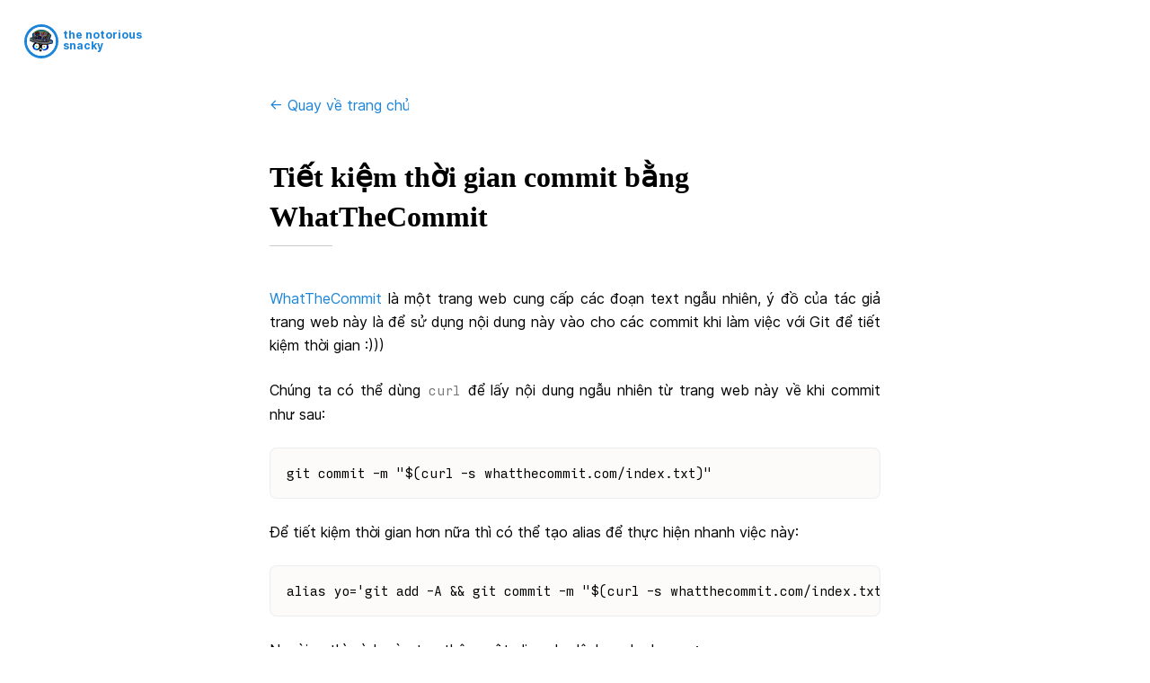

--- FILE ---
content_type: text/html; charset=utf-8
request_url: https://notes.huy.rocks/posts/what-the-commit.html
body_size: 2517
content:
<html>
    <head>
        <title>Tiết kiệm thời gian commit bằng WhatTheCommit  | Huy's Blog</title>
        <meta charset="utf-8">
        <meta http-equiv="content-type" content="text/html;"><meta name=viewport content="initial-scale=1.0 maximum-scale=1.0">
        <meta property='og:image' content='https://notes.huy.rocks/img/default.jpg'>
        <link rel="apple-touch-icon" sizes="180x180" href="../apple-touch-icon.png">
        <link rel="icon" type="image/png" sizes="32x32" href="../favicon-32x32.png">
        <link rel="icon" type="image/png" sizes="16x16" href="../favicon-16x16.png">
        <link rel="manifest" href="../manifest.json">
        <link rel="mask-icon" href="../safari-pinned-tab.svg" color="#5bbad5">
        <meta name="theme-color" content="#ffffff">
        <link rel="stylesheet" href="../emoji/css/emoji.dist.css">
        <link href="/font/inter/Inter-Italic.woff2" rel="preload" type="font/woff2" as="font" crossorigin="">
        <link href="/font/inter/Inter-Regular.woff2" rel="preload" type="font/woff2" as="font" crossorigin="">
        <link href="/font/inter/Inter-Bold.woff2" rel="preload" type="font/woff2" as="font" crossorigin="">
        <link href="/font/inter/Inter-BoldItalic.woff2" rel="preload" type="font/woff2" as="font" crossorigin="">
        <link href="/font/iosevka/Iosevka-Mono.woff" rel="preload" type="font/woff2" as="font" crossorigin="">
        <link href="/font/iosevka/Iosevka-Mono.woff2" rel="preload" type="font/woff2" as="font" crossorigin="">
        <link href="../css/theme.dist.css" rel="stylesheet" type="text/css">
		<!-- Google tag (gtag.js) -->
		<script async src="https://www.googletagmanager.com/gtag/js?id=G-0XDM63Q8W6"></script>
		<script>
		  window.dataLayer = window.dataLayer || [];
		  function gtag(){dataLayer.push(arguments);} 
		  gtag('js', new Date());

		  gtag('config', 'G-0XDM63Q8W6');
		</script>
    </head>
    <body lang="en" class="post">
        <div class="header lightweight-theme">
            <a href="/">
                <span class="avatar"></span>
                <span class="header-text">the notorious<br>snacky</span>
            </a>
        </div>
        <div class="container">
            <div class="main">
                <p><a href="/">&lt;- Quay về trang chủ</a></p>
                <h1><span>Tiết kiệm thời gian commit bằng WhatTheCommit </span></h1>
                <p><a href="http://whatthecommit.com/index.txt">WhatTheCommit</a> là một trang web cung cấp các đoạn text ngẫu nhiên, ý đồ của tác giả trang web này là để sử dụng nội dung này vào cho các commit khi làm việc với Git để tiết kiệm thời gian :)))</p>
<p>Chúng ta có thể dùng <code>curl</code> để lấy nội dung ngẫu nhiên từ trang web này về khi commit như sau:</p>
<pre><code>git commit -m &quot;$(curl -s whatthecommit.com/index.txt)&quot;
</code></pre>
<p>Để tiết kiệm thời gian hơn nữa thì có thể tạo alias để thực hiện nhanh việc này:</p>
<pre><code>alias yo='git add -A &amp;&amp; git commit -m &quot;$(curl -s whatthecommit.com/index.txt)&quot;'
</code></pre>
<p>Ngoài ra thì mình còn tạo thêm một alias cho lệnh push như sau:</p>
<pre><code>alias push=&quot;git push&quot;
</code></pre>
<p>Vậy là mỗi khi cần push code nhanh thì chỉ việc gõ lệnh <code>yo</code> theo sau đó là lệnh <code>push</code>:</p>
<pre><code>➜  notepad git:(master) ✗ yo
[master 9a2682a] Shit code!
 1 file changed, 1 insertion(+), 1 deletion(-)
➜  notepad git:(master) push
Counting objects: 3, done.
Delta compression using up to 8 threads.
Compressing objects: 100% (3/3), done.
Writing objects: 100% (3/3), 289 bytes | 0 bytes/s, done.
Total 3 (delta 2), reused 0 (delta 0)
remote: Resolving deltas: 100% (2/2), completed with 2 local objects.
To https://&lt;repo&gt;
   540fa34..9a2682a  master -&gt; master
➜  notepad git:(master)
</code></pre>

                <div class='other-tags'><b>Tags:</b> <a class='topic-tag' href='/tags/git.html'>git</a></div>
            </div>
        </div>
        <div class="footer lightweight-theme">
            <p>Powered by <i class="em em-coffee"></i> <a href="http://github.com/huytd/ristretto-rs">ristretto.rs</a></p>
        </div>
        <script type="text/javascript" async src="https://cdnjs.cloudflare.com/ajax/libs/mathjax/2.7.5/MathJax.js?config=TeX-MML-AM_CHTML"></script>
        <script type="text/x-mathjax-config">
         MathJax.Hub.Config({
             tex2jax: {
                 inlineMath: [['$','$'], ['\\(','\\)']],
                 skipTags: ["script","noscript","style","textarea", "code"],
                 ignoreClass: "tex2jax_ignore|comment|comment-list|content"
             }
         });
        </script>
        <script type="module">
        import hljs from '../js/highlight.js';
        import { LineFocusPlugin } from '../js/hljs-focus.js';

         function debounce(func, wait, immediate) {
             var timeout;
             return function() {
                 var context = this, args = arguments;
                 var later = function() {
                     timeout = null;
                     if (!immediate) func.apply(context, args);
                 };
                 var callNow = immediate && !timeout;
                 clearTimeout(timeout);
                 timeout = setTimeout(later, wait);
                 if (callNow) func.apply(context, args);
             };
         };

         var encodeHTML = function(s) {
             return s.replace(/</g, '&lt;').replace(/"/g, '&quot;').replace(/>/g, '&gt;');
         };

         var decodeHTML = (input) => {
            var e = document.createElement('div');
            e.innerHTML = input;
            return e.childNodes[0].nodeValue;
         };

         window.onload = function() {
             hljs.registerAliases(["js", "javascript"], { languageName: "javascript" });
             hljs.addPlugin(new LineFocusPlugin());

             document.querySelectorAll("pre code").forEach(el => {
                 const matchedLang = el.className.match(/language-(.*)/);
                 const lang = matchedLang ? matchedLang[1] : "plaintext";
                 const code = decodeHTML(el.innerHTML.trim());
                 const html = hljs.highlight(code, {
                     language: lang
                 });
                 el.innerHTML = html.value;
             });
         };

         var toggle_wordwise = function(status) {
             var book = document.querySelector("book");
             var on = document.querySelector("#ww_on");
             var off = document.querySelector("#ww_off");
             if (!status) {
                 book.className = "off";
                 on.className = "btn-toggle";
                 off.className = "btn-toggle active";
             } else {
                 book.className = "";
                 on.className = "btn-toggle active";
                 off.className = "btn-toggle";
             }
         };
        </script>
    </body>
</html>


--- FILE ---
content_type: text/css; charset=utf-8
request_url: https://notes.huy.rocks/emoji/css/emoji.dist.css
body_size: 10875
content:
.em{display:inline-block;height:1em;width:1em;overflow:hidden;line-height:18px;font-size:22px;vertical-align:middle;margin-top:-4px;color:transparent !important;background:url(../img/sheet_messenger_64_indexed_128.png);background-size:4100%}.em.em-grinning{background-position:65% 37.5%}.em.em-grimacing{background-position:67.5% 45%}.em.em-grin{background-position:65% 40%}.em.em-joy{background-position:65% 42.5%}.em.em-smiley{background-position:65% 45%}.em.em-smile{background-position:65% 47.5%}.em.em-sweat_smile{background-position:65% 50%}.em.em-laughing,.em.em-satisfied{background-position:65% 52.5%}.em.em-innocent{background-position:65% 55%}.em.em-wink{background-position:65% 60%}.em.em-blush{background-position:65% 62.5%}.em.em-slightly_smiling_face{background-position:67.5% 100%}.em.em-upside_down_face{background-position:70% 0}.em.em-relaxed{background-position:2.5% 62.5%}.em.em-yum{background-position:65% 65%}.em.em-relieved{background-position:65% 67.5%}.em.em-heart_eyes{background-position:65% 70%}.em.em-kissing_heart{background-position:65% 97.5%}.em.em-kissing{background-position:65% 95%}.em.em-kissing_smiling_eyes{background-position:65% 100%}.em.em-kissing_closed_eyes{background-position:67.5% 0}.em.em-stuck_out_tongue_winking_eye{background-position:67.5% 5%}.em.em-stuck_out_tongue_closed_eyes{background-position:67.5% 7.5%}.em.em-stuck_out_tongue{background-position:67.5% 2.5%}.em.em-money_mouth_face{background-position:80% 5%}.em.em-nerd_face{background-position:80% 10%}.em.em-sunglasses{background-position:65% 72.5%}.em.em-hugging_face{background-position:80% 20%}.em.em-smirk{background-position:65% 75%}.em.em-no_mouth{background-position:67.5% 70%}.em.em-neutral_face{background-position:65% 77.5%}.em.em-expressionless{background-position:65% 80%}.em.em-unamused{background-position:65% 82.5%}.em.em-face_with_rolling_eyes{background-position:70% 2.5%}.em.em-thinking_face{background-position:80% 12.5%}.em.em-flushed{background-position:67.5% 62.5%}.em.em-disappointed{background-position:67.5% 10%}.em.em-worried{background-position:67.5% 12.5%}.em.em-angry{background-position:67.5% 15%}.em.em-rage{background-position:67.5% 17.5%}.em.em-pensive{background-position:65% 87.5%}.em.em-confused{background-position:65% 90%}.em.em-slightly_frowning_face{background-position:67.5% 97.5%}.em.em-white_frowning_face{background-position:2.5% 60%}.em.em-persevere{background-position:67.5% 22.5%}.em.em-confounded{background-position:65% 92.5%}.em.em-tired_face{background-position:67.5% 42.5%}.em.em-weary{background-position:67.5% 37.5%}.em.em-triumph{background-position:67.5% 25%}.em.em-open_mouth{background-position:67.5% 50%}.em.em-scream{background-position:67.5% 57.5%}.em.em-fearful{background-position:67.5% 35%}.em.em-cold_sweat{background-position:67.5% 55%}.em.em-hushed{background-position:67.5% 52.5%}.em.em-frowning{background-position:67.5% 30%}.em.em-anguished{background-position:67.5% 32.5%}.em.em-cry{background-position:67.5% 20%}.em.em-disappointed_relieved{background-position:67.5% 27.5%}.em.em-sleepy{background-position:67.5% 40%}.em.em-sweat{background-position:65% 85%}.em.em-sob{background-position:67.5% 47.5%}.em.em-dizzy_face{background-position:67.5% 67.5%}.em.em-astonished{background-position:67.5% 60%}.em.em-zipper_mouth_face{background-position:80% 2.5%}.em.em-mask{background-position:67.5% 72.5%}.em.em-face_with_thermometer{background-position:80% 7.5%}.em.em-face_with_head_bandage{background-position:80% 15%}.em.em-sleeping{background-position:67.5% 65%}.em.em-zzz{background-position:50% 27.5%}.em.em-hankey,.em.em-shit,.em.em-poop{background-position:50% 40%}.em.em-smiling_imp{background-position:65% 57.5%}.em.em-imp{background-position:45% 65%}.em.em-japanese_ogre{background-position:45% 37.5%}.em.em-japanese_goblin{background-position:45% 40%}.em.em-skull{background-position:45% 67.5%}.em.em-ghost{background-position:45% 42.5%}.em.em-alien{background-position:45% 60%}.em.em-robot_face{background-position:80% 17.5%}.em.em-smiley_cat{background-position:67.5% 80%}.em.em-smile_cat{background-position:67.5% 75%}.em.em-joy_cat{background-position:67.5% 77.5%}.em.em-heart_eyes_cat{background-position:67.5% 82.5%}.em.em-smirk_cat{background-position:67.5% 85%}.em.em-kissing_cat{background-position:67.5% 87.5%}.em.em-scream_cat{background-position:67.5% 95%}.em.em-crying_cat_face{background-position:67.5% 92.5%}.em.em-pouting_cat{background-position:67.5% 90%}.em.em-raised_hands{background-position:70% 72.5%}.em.em-clap{background-position:37.5% 40%}.em.em-wave{background-position:35% 82.5%}.em.em---1,.em.em-thumbsup{background-position:37.5% 10%}.em.em--1,.em.em-thumbsdown{background-position:37.5% 25%}.em.em-facepunch,.em.em-punch{background-position:35% 67.5%}.em.em-fist{background-position:7.5% 22.5%}.em.em-v{background-position:7.5% 52.5%}.em.em-ok_hand{background-position:35% 97.5%}.em.em-hand,.em.em-raised_hand{background-position:7.5% 37.5%}.em.em-open_hands{background-position:37.5% 55%}.em.em-muscle{background-position:50% 42.5%}.em.em-pray{background-position:72.5% 15%}.em.em-point_up{background-position:2.5% 25%}.em.em-point_up_2{background-position:35% 7.5%}.em.em-point_down{background-position:35% 22.5%}.em.em-point_left{background-position:35% 37.5%}.em.em-point_right{background-position:35% 52.5%}.em.em-middle_finger{background-position:62.5% 47.5%}.em.em-raised_hand_with_fingers_splayed{background-position:62.5% 32.5%}.em.em-the_horns{background-position:80% 22.5%}.em.em-spock-hand{background-position:62.5% 62.5%}.em.em-writing_hand{background-position:7.5% 67.5%}.em.em-nail_care{background-position:47.5% 15%}.em.em-lips{background-position:35% 2.5%}.em.em-tongue{background-position:35% 5%}.em.em-ear{background-position:32.5% 75%}.em.em-nose{background-position:32.5% 90%}.em.em-eye{background-position:32.5% 72.5%}.em.em-eyes{background-position:32.5% 70%}.em.em-bust_in_silhouette{background-position:40% 15%}.em.em-busts_in_silhouette{background-position:40% 17.5%}.em.em-speaking_head_in_silhouette{background-position:65% 12.5%}.em.em-baby{background-position:42.5% 95%}.em.em-boy{background-position:40% 20%}.em.em-girl{background-position:40% 35%}.em.em-man{background-position:40% 50%}.em.em-woman{background-position:40% 65%}.em.em-person_with_blond_hair{background-position:42.5% 20%}.em.em-older_man{background-position:42.5% 65%}.em.em-older_woman{background-position:42.5% 80%}.em.em-man_with_gua_pi_mao{background-position:42.5% 35%}.em.em-man_with_turban{background-position:42.5% 50%}.em.em-cop{background-position:40% 90%}.em.em-construction_worker{background-position:45% 7.5%}.em.em-guardsman{background-position:45% 85%}.em.em-sleuth_or_spy{background-position:60% 97.5%}.em.em-santa{background-position:20% 72.5%}.em.em-angel{background-position:45% 45%}.em.em-princess{background-position:45% 22.5%}.em.em-bride_with_veil{background-position:42.5% 5%}.em.em-walking{background-position:75% 100%}.em.em-runner,.em.em-running{background-position:25% 22.5%}.em.em-dancer{background-position:45% 100%}.em.em-dancers{background-position:42.5% 2.5%}.em.em-couple{background-position:40% 82.5%}.em.em-two_men_holding_hands{background-position:40% 85%}.em.em-two_women_holding_hands{background-position:40% 87.5%}.em.em-bow{background-position:70% 35%}.em.em-information_desk_person{background-position:45% 70%}.em.em-no_good{background-position:70% 5%}.em.em-ok_woman{background-position:70% 20%}.em.em-raising_hand{background-position:70% 57.5%}.em.em-person_with_pouting_face{background-position:72.5% 0}.em.em-person_frowning{background-position:70% 87.5%}.em.em-haircut{background-position:47.5% 45%}.em.em-massage{background-position:47.5% 30%}.em.em-couple_with_heart{background-position:47.5% 82.5%}.em.em-woman-heart-woman{background-position:97.5% 47.5%}.em.em-man-heart-man{background-position:97.5% 30%}.em.em-couplekiss{background-position:47.5% 77.5%}.em.em-woman-kiss-woman{background-position:97.5% 50%}.em.em-man-kiss-man{background-position:97.5% 32.5%}.em.em-family{background-position:40% 80%}.em.em-man-woman-girl{background-position:97.5% 22.5%}.em.em-man-woman-girl-boy{background-position:97.5% 25%}.em.em-man-woman-boy-boy{background-position:97.5% 20%}.em.em-man-woman-girl-girl{background-position:97.5% 27.5%}.em.em-woman-woman-boy{background-position:97.5% 35%}.em.em-woman-woman-girl{background-position:97.5% 40%}.em.em-woman-woman-girl-boy{background-position:97.5% 42.5%}.em.em-woman-woman-boy-boy{background-position:97.5% 37.5%}.em.em-woman-woman-girl-girl{background-position:97.5% 45%}.em.em-man-man-boy{background-position:97.5% 7.5%}.em.em-man-man-girl{background-position:97.5% 12.5%}.em.em-man-man-girl-boy{background-position:97.5% 15%}.em.em-man-man-boy-boy{background-position:97.5% 10%}.em.em-man-man-girl-girl{background-position:97.5% 17.5%}.em.em-womans_clothes{background-position:37.5% 92.5%}.em.em-shirt,.em.em-tshirt{background-position:37.5% 80%}.em.em-jeans{background-position:37.5% 82.5%}.em.em-necktie{background-position:37.5% 77.5%}.em.em-dress{background-position:37.5% 85%}.em.em-bikini{background-position:37.5% 90%}.em.em-kimono{background-position:37.5% 87.5%}.em.em-lipstick{background-position:47.5% 12.5%}.em.em-kiss{background-position:47.5% 67.5%}.em.em-footprints{background-position:40% 12.5%}.em.em-high_heel{background-position:40% 5%}.em.em-sandal{background-position:40% 7.5%}.em.em-boot{background-position:40% 10%}.em.em-mans_shoe,.em.em-shoe{background-position:40% 0}.em.em-athletic_shoe{background-position:40% 2.5%}.em.em-womans_hat{background-position:37.5% 72.5%}.em.em-tophat{background-position:22.5% 60%}.em.em-helmet_with_white_cross{background-position:5% 62.5%}.em.em-mortar_board{background-position:22.5% 17.5%}.em.em-crown{background-position:37.5% 70%}.em.em-school_satchel{background-position:22.5% 15%}.em.em-pouch{background-position:37.5% 100%}.em.em-purse{background-position:37.5% 95%}.em.em-handbag{background-position:37.5% 97.5%}.em.em-briefcase{background-position:50% 100%}.em.em-eyeglasses{background-position:37.5% 75%}.em.em-dark_sunglasses{background-position:62.5% 10%}.em.em-ring{background-position:47.5% 72.5%}.em.em-closed_umbrella{background-position:12.5% 57.5%}.em.em-dog{background-position:32.5% 45%}.em.em-cat{background-position:32.5% 32.5%}.em.em-mouse{background-position:32.5% 22.5%}.em.em-hamster{background-position:32.5% 52.5%}.em.em-rabbit{background-position:32.5% 30%}.em.em-bear{background-position:32.5% 57.5%}.em.em-panda_face{background-position:32.5% 60%}.em.em-koala{background-position:32.5% 10%}.em.em-tiger{background-position:32.5% 27.5%}.em.em-lion_face{background-position:80% 40%}.em.em-cow{background-position:32.5% 25%}.em.em-pig{background-position:32.5% 47.5%}.em.em-pig_nose{background-position:32.5% 62.5%}.em.em-frog{background-position:32.5% 50%}.em.em-octopus{background-position:30% 75%}.em.em-monkey_face{background-position:32.5% 42.5%}.em.em-see_no_evil{background-position:70% 50%}.em.em-hear_no_evil{background-position:70% 52.5%}.em.em-speak_no_evil{background-position:70% 55%}.em.em-monkey{background-position:30% 57.5%}.em.em-chicken{background-position:30% 62.5%}.em.em-penguin{background-position:32.5% 7.5%}.em.em-bird{background-position:32.5% 5%}.em.em-baby_chick{background-position:32.5% 0}.em.em-hatching_chick{background-position:30% 100%}.em.em-hatched_chick{background-position:32.5% 2.5%}.em.em-wolf{background-position:32.5% 55%}.em.em-boar{background-position:30% 70%}.em.em-horse{background-position:32.5% 40%}.em.em-unicorn_face{background-position:80% 47.5%}.em.em-bee{background-position:30% 85%}.em.em-bug{background-position:30% 80%}.em.em-snail{background-position:30% 42.5%}.em.em-beetle{background-position:30% 87.5%}.em.em-ant{background-position:30% 82.5%}.em.em-spider{background-position:62.5% 12.5%}.em.em-scorpion{background-position:80% 42.5%}.em.em-crab{background-position:80% 37.5%}.em.em-snake{background-position:30% 45%}.em.em-turtle{background-position:30% 97.5%}.em.em-tropical_fish{background-position:30% 92.5%}.em.em-fish{background-position:30% 90%}.em.em-blowfish{background-position:30% 95%}.em.em-dolphin{background-position:32.5% 20%}.em.em-whale{background-position:32.5% 37.5%}.em.em-whale2{background-position:30% 40%}.em.em-crocodile{background-position:30% 37.5%}.em.em-leopard{background-position:30% 27.5%}.em.em-tiger2{background-position:30% 25%}.em.em-water_buffalo{background-position:30% 20%}.em.em-ox{background-position:30% 17.5%}.em.em-cow2{background-position:30% 22.5%}.em.em-dromedary_camel{background-position:32.5% 15%}.em.em-camel{background-position:32.5% 17.5%}.em.em-elephant{background-position:30% 72.5%}.em.em-goat{background-position:30% 52.5%}.em.em-ram{background-position:30% 50%}.em.em-sheep{background-position:30% 55%}.em.em-racehorse{background-position:30% 47.5%}.em.em-pig2{background-position:30% 67.5%}.em.em-rat{background-position:30% 12.5%}.em.em-mouse2{background-position:30% 15%}.em.em-rooster{background-position:30% 60%}.em.em-turkey{background-position:80% 45%}.em.em-dove_of_peace{background-position:60% 15%}.em.em-dog2{background-position:30% 65%}.em.em-poodle{background-position:32.5% 12.5%}.em.em-cat2{background-position:30% 32.5%}.em.em-rabbit2{background-position:30% 30%}.em.em-chipmunk{background-position:32.5% 67.5%}.em.em-feet,.em.em-paw_prints{background-position:32.5% 65%}.em.em-dragon{background-position:30% 35%}.em.em-dragon_face{background-position:32.5% 35%}.em.em-cactus{background-position:15% 77.5%}.em.em-christmas_tree{background-position:20% 70%}.em.em-evergreen_tree{background-position:15% 70%}.em.em-deciduous_tree{background-position:15% 72.5%}.em.em-palm_tree{background-position:15% 75%}.em.em-seedling{background-position:15% 67.5%}.em.em-herb{background-position:17.5% 0}.em.em-shamrock{background-position:2.5% 22.5%}.em.em-four_leaf_clover{background-position:17.5% 2.5%}.em.em-bamboo{background-position:22.5% 2.5%}.em.em-tanabata_tree{background-position:20% 100%}.em.em-leaves{background-position:17.5% 10%}.em.em-fallen_leaf{background-position:17.5% 7.5%}.em.em-maple_leaf{background-position:17.5% 5%}.em.em-ear_of_rice{background-position:15% 100%}.em.em-hibiscus{background-position:15% 90%}.em.em-sunflower{background-position:15% 92.5%}.em.em-rose{background-position:15% 87.5%}.em.em-tulip{background-position:15% 82.5%}.em.em-blossom{background-position:15% 95%}.em.em-cherry_blossom{background-position:15% 85%}.em.em-bouquet{background-position:47.5% 80%}.em.em-mushroom{background-position:17.5% 12.5%}.em.em-chestnut{background-position:15% 65%}.em.em-jack_o_lantern{background-position:20% 67.5%}.em.em-shell{background-position:30% 77.5%}.em.em-spider_web{background-position:62.5% 15%}.em.em-earth_americas{background-position:12.5% 87.5%}.em.em-earth_africa{background-position:12.5% 85%}.em.em-earth_asia{background-position:12.5% 90%}.em.em-full_moon{background-position:15% 2.5%}.em.em-waning_gibbous_moon{background-position:15% 5%}.em.em-last_quarter_moon{background-position:15% 7.5%}.em.em-waning_crescent_moon{background-position:15% 10%}.em.em-new_moon{background-position:12.5% 95%}.em.em-waxing_crescent_moon{background-position:12.5% 97.5%}.em.em-first_quarter_moon{background-position:12.5% 100%}.em.em-moon,.em.em-waxing_gibbous_moon{background-position:15% 0}.em.em-new_moon_with_face{background-position:15% 15%}.em.em-full_moon_with_face{background-position:15% 22.5%}.em.em-first_quarter_moon_with_face{background-position:15% 17.5%}.em.em-last_quarter_moon_with_face{background-position:15% 20%}.em.em-sun_with_face{background-position:15% 25%}.em.em-crescent_moon{background-position:15% 12.5%}.em.em-star{background-position:10% 60%}.em.em-star2{background-position:15% 27.5%}.em.em-dizzy{background-position:50% 57.5%}.em.em-sparkles{background-position:7.5% 97.5%}.em.em-comet{background-position:2.5% 10%}.em.em-sunny{background-position:2.5% 0}.em.em-mostly_sunny{background-position:15% 35%}.em.em-partly_sunny{background-position:5% 52.5%}.em.em-barely_sunny{background-position:15% 37.5%}.em.em-partly_sunny_rain{background-position:15% 40%}.em.em-cloud{background-position:2.5% 2.5%}.em.em-rain_cloud{background-position:15% 42.5%}.em.em-thunder_cloud_and_rain{background-position:5% 55%}.em.em-lightning{background-position:15% 47.5%}.em.em-zap{background-position:5% 32.5%}.em.em-fire{background-position:57.5% 52.5%}.em.em-boom,.em.em-collision{background-position:50% 30%}.em.em-snowflake{background-position:10% 2.5%}.em.em-snow_cloud{background-position:15% 45%}.em.em-snowman{background-position:2.5% 7.5%}.em.em-snowman_without_snow{background-position:5% 50%}.em.em-wind_blowing_face{background-position:15% 55%}.em.em-dash{background-position:50% 37.5%}.em.em-tornado{background-position:15% 50%}.em.em-fog{background-position:15% 52.5%}.em.em-umbrella{background-position:2.5% 5%}.em.em-umbrella_with_rain_drops{background-position:2.5% 17.5%}.em.em-droplet{background-position:50% 35%}.em.em-sweat_drops{background-position:50% 32.5%}.em.em-ocean{background-position:12.5% 77.5%}.em.em-green_apple{background-position:17.5% 40%}.em.em-apple{background-position:17.5% 37.5%}.em.em-pear{background-position:17.5% 42.5%}.em.em-tangerine{background-position:17.5% 27.5%}.em.em-lemon{background-position:17.5% 30%}.em.em-banana{background-position:17.5% 32.5%}.em.em-watermelon{background-position:17.5% 25%}.em.em-grapes{background-position:17.5% 20%}.em.em-strawberry{background-position:17.5% 50%}.em.em-melon{background-position:17.5% 22.5%}.em.em-cherries{background-position:17.5% 47.5%}.em.em-peach{background-position:17.5% 45%}.em.em-pineapple{background-position:17.5% 35%}.em.em-tomato{background-position:17.5% 15%}.em.em-eggplant{background-position:17.5% 17.5%}.em.em-hot_pepper{background-position:15% 80%}.em.em-corn{background-position:15% 97.5%}.em.em-sweet_potato{background-position:17.5% 82.5%}.em.em-honey_pot{background-position:20% 17.5%}.em.em-bread{background-position:17.5% 77.5%}.em.em-cheese_wedge{background-position:80% 50%}.em.em-poultry_leg{background-position:17.5% 60%}.em.em-meat_on_bone{background-position:17.5% 57.5%}.em.em-fried_shrimp{background-position:17.5% 92.5%}.em.em-egg{background-position:20% 27.5%}.em.em-hamburger{background-position:17.5% 52.5%}.em.em-fries{background-position:17.5% 80%}.em.em-hotdog{background-position:15% 57.5%}.em.em-pizza{background-position:17.5% 55%}.em.em-spaghetti{background-position:17.5% 75%}.em.em-taco{background-position:15% 60%}.em.em-burrito{background-position:15% 62.5%}.em.em-ramen{background-position:17.5% 72.5%}.em.em-stew{background-position:20% 25%}.em.em-fish_cake{background-position:17.5% 95%}.em.em-sushi{background-position:17.5% 90%}.em.em-bento{background-position:20% 22.5%}.em.em-curry{background-position:17.5% 70%}.em.em-rice_ball{background-position:17.5% 65%}.em.em-rice{background-position:17.5% 67.5%}.em.em-rice_cracker{background-position:17.5% 62.5%}.em.em-oden{background-position:17.5% 87.5%}.em.em-dango{background-position:17.5% 85%}.em.em-shaved_ice{background-position:17.5% 100%}.em.em-ice_cream{background-position:20% 0}.em.em-icecream{background-position:17.5% 97.5%}.em.em-cake{background-position:20% 20%}.em.em-birthday{background-position:20% 65%}.em.em-custard{background-position:20% 15%}.em.em-candy{background-position:20% 10%}.em.em-lollipop{background-position:20% 12.5%}.em.em-chocolate_bar{background-position:20% 7.5%}.em.em-popcorn{background-position:20% 57.5%}.em.em-doughnut{background-position:20% 2.5%}.em.em-cookie{background-position:20% 5%}.em.em-beer{background-position:20% 45%}.em.em-beers{background-position:20% 47.5%}.em.em-wine_glass{background-position:20% 37.5%}.em.em-cocktail{background-position:20% 40%}.em.em-tropical_drink{background-position:20% 42.5%}.em.em-champagne{background-position:20% 55%}.em.em-sake{background-position:20% 35%}.em.em-tea{background-position:20% 32.5%}.em.em-coffee{background-position:2.5% 20%}.em.em-baby_bottle{background-position:20% 50%}.em.em-fork_and_knife{background-position:20% 30%}.em.em-knife_fork_plate{background-position:20% 52.5%}.em.em-soccer{background-position:5% 45%}.em.em-basketball{background-position:25% 15%}.em.em-football{background-position:25% 60%}.em.em-baseball{background-position:5% 47.5%}.em.em-tennis{background-position:25% 10%}.em.em-volleyball{background-position:27.5% 2.5%}.em.em-rugby_football{background-position:25% 62.5%}.em.em-8ball{background-position:22.5% 80%}.em.em-golf{background-position:5% 82.5%}.em.em-golfer{background-position:25% 95%}.em.em-table_tennis_paddle_and_ball{background-position:27.5% 10%}.em.em-badminton_racquet_and_shuttlecock{background-position:27.5% 95%}.em.em-ice_hockey_stick_and_puck{background-position:27.5% 7.5%}.em.em-field_hockey_stick_and_ball{background-position:27.5% 5%}.em.em-cricket_bat_and_ball{background-position:27.5% 0}.em.em-ski{background-position:25% 12.5%}.em.em-skier{background-position:5% 90%}.em.em-snowboarder{background-position:25% 20%}.em.em-ice_skate{background-position:5% 92.5%}.em.em-bow_and_arrow{background-position:27.5% 97.5%}.em.em-fishing_pole_and_fish{background-position:22.5% 45%}.em.em-rowboat{background-position:75% 15%}.em.em-swimmer{background-position:25% 65%}.em.em-surfer{background-position:25% 37.5%}.em.em-bath{background-position:77.5% 35%}.em.em-person_with_ball{background-position:5% 95%}.em.em-weight_lifter{background-position:25% 80%}.em.em-bicyclist{background-position:75% 70%}.em.em-mountain_bicyclist{background-position:75% 85%}.em.em-horse_racing{background-position:25% 57.5%}.em.em-man_in_business_suit_levitating{background-position:60% 95%}.em.em-trophy{background-position:25% 55%}.em.em-running_shirt_with_sash{background-position:25% 7.5%}.em.em-sports_medal{background-position:25% 52.5%}.em.em-medal{background-position:22.5% 20%}.em.em-reminder_ribbon{background-position:22.5% 22.5%}.em.em-rosette{background-position:27.5% 90%}.em.em-ticket{background-position:22.5% 65%}.em.em-admission_tickets{background-position:22.5% 35%}.em.em-performing_arts{background-position:22.5% 70%}.em.em-art{background-position:22.5% 57.5%}.em.em-circus_tent{background-position:22.5% 62.5%}.em.em-microphone{background-position:22.5% 47.5%}.em.em-headphones{background-position:22.5% 55%}.em.em-musical_score{background-position:25% 5%}.em.em-musical_keyboard{background-position:22.5% 100%}.em.em-saxophone{background-position:22.5% 95%}.em.em-trumpet{background-position:25% 0}.em.em-guitar{background-position:22.5% 97.5%}.em.em-violin{background-position:25% 2.5%}.em.em-clapper{background-position:22.5% 67.5%}.em.em-video_game{background-position:22.5% 72.5%}.em.em-space_invader{background-position:45% 62.5%}.em.em-dart{background-position:22.5% 75%}.em.em-game_die{background-position:22.5% 82.5%}.em.em-slot_machine{background-position:22.5% 77.5%}.em.em-bowling{background-position:22.5% 85%}.em.em-car,.em.em-red_car{background-position:72.5% 87.5%}.em.em-taxi{background-position:72.5% 82.5%}.em.em-blue_car{background-position:72.5% 92.5%}.em.em-bus{background-position:72.5% 60%}.em.em-trolleybus{background-position:72.5% 65%}.em.em-racing_car{background-position:25% 100%}.em.em-police_car{background-position:72.5% 77.5%}.em.em-ambulance{background-position:72.5% 72.5%}.em.em-fire_engine{background-position:72.5% 75%}.em.em-minibus{background-position:72.5% 70%}.em.em-truck{background-position:72.5% 95%}.em.em-articulated_lorry{background-position:72.5% 97.5%}.em.em-tractor{background-position:72.5% 100%}.em.em-racing_motorcycle{background-position:25% 97.5%}.em.em-bike{background-position:75% 65%}.em.em-rotating_light{background-position:75% 40%}.em.em-oncoming_police_car{background-position:72.5% 80%}.em.em-oncoming_bus{background-position:72.5% 62.5%}.em.em-oncoming_automobile{background-position:72.5% 90%}.em.em-oncoming_taxi{background-position:72.5% 85%}.em.em-aerial_tramway{background-position:75% 10%}.em.em-mountain_cableway{background-position:75% 7.5%}.em.em-suspension_railway{background-position:75% 5%}.em.em-railway_car{background-position:72.5% 37.5%}.em.em-train{background-position:72.5% 57.5%}.em.em-monorail{background-position:75% 0}.em.em-bullettrain_side{background-position:72.5% 40%}.em.em-bullettrain_front{background-position:72.5% 42.5%}.em.em-light_rail{background-position:72.5% 50%}.em.em-mountain_railway{background-position:75% 2.5%}.em.em-steam_locomotive{background-position:72.5% 35%}.em.em-train2{background-position:72.5% 45%}.em.em-metro{background-position:72.5% 47.5%}.em.em-tram{background-position:72.5% 55%}.em.em-station{background-position:72.5% 52.5%}.em.em-helicopter{background-position:72.5% 32.5%}.em.em-small_airplane{background-position:77.5% 92.5%}.em.em-airplane{background-position:7.5% 17.5%}.em.em-airplane_departure{background-position:77.5% 95%}.em.em-airplane_arriving{background-position:77.5% 97.5%}.em.em-boat{background-position:5% 87.5%}.em.em-motor_boat{background-position:77.5% 90%}.em.em-speedboat{background-position:75% 30%}.em.em-ferry{background-position:5% 85%}.em.em-passenger_ship{background-position:80% 0}.em.em-rocket{background-position:72.5% 30%}.em.em-satellite{background-position:77.5% 100%}.em.em-seat{background-position:50% 95%}.em.em-anchor{background-position:5% 12.5%}.em.em-construction{background-position:75% 37.5%}.em.em-fuelpump{background-position:7.5% 10%}.em.em-busstop{background-position:72.5% 67.5%}.em.em-vertical_traffic_light{background-position:75% 35%}.em.em-traffic_light{background-position:75% 32.5%}.em.em-checkered_flag{background-position:25% 17.5%}.em.em-ship{background-position:75% 12.5%}.em.em-ferris_wheel{background-position:22.5% 40%}.em.em-roller_coaster{background-position:22.5% 42.5%}.em.em-carousel_horse{background-position:22.5% 37.5%}.em.em-building_construction{background-position:27.5% 20%}.em.em-foggy{background-position:12.5% 55%}.em.em-tokyo_tower{background-position:65% 27.5%}.em.em-factory{background-position:27.5% 75%}.em.em-fountain{background-position:5% 80%}.em.em-rice_scene{background-position:22.5% 12.5%}.em.em-mountain{background-position:5% 75%}.em.em-snow_capped_mountain{background-position:27.5% 12.5%}.em.em-mount_fuji{background-position:65% 25%}.em.em-volcano{background-position:12.5% 80%}.em.em-japan{background-position:65% 32.5%}.em.em-camping{background-position:27.5% 15%}.em.em-tent{background-position:7.5% 7.5%}.em.em-national_park{background-position:27.5% 37.5%}.em.em-motorway{background-position:77.5% 85%}.em.em-railway_track{background-position:77.5% 87.5%}.em.em-sunrise{background-position:12.5% 65%}.em.em-sunrise_over_mountains{background-position:12.5% 62.5%}.em.em-desert{background-position:27.5% 32.5%}.em.em-beach_with_umbrella{background-position:27.5% 17.5%}.em.em-desert_island{background-position:27.5% 35%}.em.em-city_sunrise{background-position:12.5% 70%}.em.em-city_sunset{background-position:12.5% 67.5%}.em.em-cityscape{background-position:27.5% 25%}.em.em-night_with_stars{background-position:12.5% 60%}.em.em-bridge_at_night{background-position:12.5% 75%}.em.em-milky_way{background-position:12.5% 82.5%}.em.em-stars{background-position:15% 30%}.em.em-sparkler{background-position:20% 90%}.em.em-fireworks{background-position:20% 87.5%}.em.em-rainbow{background-position:12.5% 72.5%}.em.em-house_buildings{background-position:27.5% 22.5%}.em.em-european_castle{background-position:27.5% 82.5%}.em.em-japanese_castle{background-position:27.5% 80%}.em.em-stadium{background-position:27.5% 40%}.em.em-statue_of_liberty{background-position:65% 30%}.em.em-house{background-position:27.5% 42.5%}.em.em-house_with_garden{background-position:27.5% 45%}.em.em-derelict_house_building{background-position:27.5% 27.5%}.em.em-office{background-position:27.5% 47.5%}.em.em-department_store{background-position:27.5% 72.5%}.em.em-post_office{background-position:27.5% 50%}.em.em-european_post_office{background-position:27.5% 52.5%}.em.em-hospital{background-position:27.5% 55%}.em.em-bank{background-position:27.5% 57.5%}.em.em-hotel{background-position:27.5% 62.5%}.em.em-convenience_store{background-position:27.5% 67.5%}.em.em-school{background-position:27.5% 70%}.em.em-love_hotel{background-position:27.5% 65%}.em.em-wedding{background-position:47.5% 85%}.em.em-classical_building{background-position:27.5% 30%}.em.em-church{background-position:5% 72.5%}.em.em-mosque{background-position:60% 20%}.em.em-synagogue{background-position:60% 22.5%}.em.em-kaaba{background-position:60% 17.5%}.em.em-shinto_shrine{background-position:5% 70%}.em.em-watch{background-position:0 35%}.em.em-iphone{background-position:55% 27.5%}.em.em-calling{background-position:55% 30%}.em.em-computer{background-position:50% 97.5%}.em.em-keyboard{background-position:0 40%}.em.em-desktop_computer{background-position:62.5% 77.5%}.em.em-printer{background-position:62.5% 80%}.em.em-three_button_mouse{background-position:62.5% 82.5%}.em.em-trackball{background-position:62.5% 85%}.em.em-joystick{background-position:62.5% 17.5%}.em.em-compression{background-position:65% 2.5%}.em.em-minidisc{background-position:52.5% 0}.em.em-floppy_disk{background-position:52.5% 2.5%}.em.em-cd{background-position:52.5% 5%}.em.em-dvd{background-position:52.5% 7.5%}.em.em-vhs{background-position:55% 55%}.em.em-camera{background-position:55% 42.5%}.em.em-camera_with_flash{background-position:55% 45%}.em.em-video_camera{background-position:55% 47.5%}.em.em-movie_camera{background-position:22.5% 50%}.em.em-film_projector{background-position:55% 57.5%}.em.em-film_frames{background-position:22.5% 32.5%}.em.em-telephone_receiver{background-position:52.5% 82.5%}.em.em-phone,.em.em-telephone{background-position:2.5% 12.5%}.em.em-pager{background-position:52.5% 85%}.em.em-fax{background-position:52.5% 87.5%}.em.em-tv{background-position:55% 50%}.em.em-radio{background-position:55% 52.5%}.em.em-studio_microphone{background-position:22.5% 25%}.em.em-level_slider{background-position:22.5% 27.5%}.em.em-control_knobs{background-position:22.5% 30%}.em.em-stopwatch{background-position:0 65%}.em.em-timer_clock{background-position:0 67.5%}.em.em-alarm_clock{background-position:0 62.5%}.em.em-mantelpiece_clock{background-position:60% 90%}.em.em-hourglass_flowing_sand{background-position:0 70%}.em.em-hourglass{background-position:0 37.5%}.em.em-satellite_antenna{background-position:52.5% 90%}.em.em-battery{background-position:55% 90%}.em.em-electric_plug{background-position:55% 92.5%}.em.em-bulb{background-position:50% 20%}.em.em-flashlight{background-position:57.5% 55%}.em.em-candle{background-position:60% 87.5%}.em.em-wastebasket{background-position:62.5% 97.5%}.em.em-oil_drum{background-position:77.5% 82.5%}.em.em-money_with_wings{background-position:50% 90%}.em.em-dollar{background-position:50% 82.5%}.em.em-yen{background-position:50% 80%}.em.em-euro{background-position:50% 85%}.em.em-pound{background-position:50% 87.5%}.em.em-moneybag{background-position:50% 70%}.em.em-credit_card{background-position:50% 77.5%}.em.em-gem{background-position:47.5% 75%}.em.em-scales{background-position:5% 17.5%}.em.em-wrench{background-position:57.5% 57.5%}.em.em-hammer{background-position:57.5% 60%}.em.em-hammer_and_pick{background-position:5% 10%}.em.em-hammer_and_wrench{background-position:77.5% 77.5%}.em.em-pick{background-position:5% 60%}.em.em-nut_and_bolt{background-position:57.5% 62.5%}.em.em-gear{background-position:5% 22.5%}.em.em-chains{background-position:5% 65%}.em.em-gun{background-position:57.5% 67.5%}.em.em-bomb{background-position:50% 25%}.em.em-hocho{background-position:57.5% 65%}.em.em-dagger_knife{background-position:65% 10%}.em.em-crossed_swords{background-position:5% 15%}.em.em-shield{background-position:77.5% 80%}.em.em-smoking{background-position:75% 50%}.em.em-skull_and_crossbones{background-position:2.5% 40%}.em.em-coffin{background-position:5% 40%}.em.em-funeral_urn{background-position:5% 42.5%}.em.em-amphora{background-position:27.5% 100%}.em.em-crystal_ball{background-position:57.5% 75%}.em.em-prayer_beads{background-position:55% 60%}.em.em-barber{background-position:47.5% 60%}.em.em-alembic{background-position:5% 20%}.em.em-telescope{background-position:57.5% 72.5%}.em.em-microscope{background-position:57.5% 70%}.em.em-hole{background-position:60% 92.5%}.em.em-pill{background-position:47.5% 65%}.em.em-syringe{background-position:47.5% 62.5%}.em.em-thermometer{background-position:15% 32.5%}.em.em-label{background-position:27.5% 92.5%}.em.em-bookmark{background-position:57.5% 15%}.em.em-toilet{background-position:77.5% 27.5%}.em.em-shower{background-position:77.5% 32.5%}.em.em-bathtub{background-position:77.5% 50%}.em.em-key{background-position:57.5% 2.5%}.em.em-old_key{background-position:65% 5%}.em.em-couch_and_lamp{background-position:77.5% 62.5%}.em.em-sleeping_accommodation{background-position:77.5% 65%}.em.em-bed{background-position:77.5% 72.5%}.em.em-door{background-position:75% 45%}.em.em-bellhop_bell{background-position:77.5% 70%}.em.em-frame_with_picture{background-position:62.5% 87.5%}.em.em-world_map{background-position:65% 22.5%}.em.em-umbrella_on_ground{background-position:5% 77.5%}.em.em-moyai{background-position:65% 35%}.em.em-shopping_bags{background-position:77.5% 67.5%}.em.em-balloon{background-position:20% 92.5%}.em.em-flags{background-position:22.5% 7.5%}.em.em-ribbon{background-position:20% 60%}.em.em-gift{background-position:20% 62.5%}.em.em-confetti_ball{background-position:20% 97.5%}.em.em-tada{background-position:20% 95%}.em.em-dolls{background-position:22.5% 5%}.em.em-wind_chime{background-position:22.5% 10%}.em.em-crossed_flags{background-position:22.5% 0}.em.em-izakaya_lantern{background-position:27.5% 77.5%}.em.em-email{background-position:7.5% 20%}.em.em-envelope_with_arrow{background-position:55% 7.5%}.em.em-incoming_envelope{background-position:55% 5%}.em.em-e-mail{background-position:55% 2.5%}.em.em-love_letter{background-position:47.5% 70%}.em.em-postbox{background-position:55% 20%}.em.em-mailbox_closed{background-position:55% 10%}.em.em-mailbox{background-position:55% 12.5%}.em.em-mailbox_with_mail{background-position:55% 15%}.em.em-mailbox_with_no_mail{background-position:55% 17.5%}.em.em-package{background-position:55% 0}.em.em-postal_horn{background-position:55% 22.5%}.em.em-inbox_tray{background-position:52.5% 100%}.em.em-outbox_tray{background-position:52.5% 97.5%}.em.em-scroll{background-position:52.5% 77.5%}.em.em-page_with_curl{background-position:52.5% 15%}.em.em-bookmark_tabs{background-position:52.5% 50%}.em.em-bar_chart{background-position:52.5% 32.5%}.em.em-chart_with_upwards_trend{background-position:52.5% 27.5%}.em.em-chart_with_downwards_trend{background-position:52.5% 30%}.em.em-page_facing_up{background-position:52.5% 17.5%}.em.em-date{background-position:52.5% 20%}.em.em-calendar{background-position:52.5% 22.5%}.em.em-spiral_calendar_pad{background-position:65% 0}.em.em-card_index{background-position:52.5% 25%}.em.em-card_file_box{background-position:62.5% 92.5%}.em.em-ballot_box_with_ballot{background-position:65% 20%}.em.em-file_cabinet{background-position:62.5% 95%}.em.em-clipboard{background-position:52.5% 35%}.em.em-spiral_note_pad{background-position:62.5% 100%}.em.em-file_folder{background-position:52.5% 10%}.em.em-open_file_folder{background-position:52.5% 12.5%}.em.em-card_index_dividers{background-position:62.5% 90%}.em.em-rolled_up_newspaper{background-position:65% 7.5%}.em.em-newspaper{background-position:55% 25%}.em.em-notebook{background-position:52.5% 55%}.em.em-closed_book{background-position:52.5% 60%}.em.em-green_book{background-position:52.5% 65%}.em.em-blue_book{background-position:52.5% 67.5%}.em.em-orange_book{background-position:52.5% 70%}.em.em-notebook_with_decorative_cover{background-position:52.5% 57.5%}.em.em-ledger{background-position:52.5% 52.5%}.em.em-books{background-position:52.5% 72.5%}.em.em-book{background-position:52.5% 62.5%}.em.em-link{background-position:57.5% 17.5%}.em.em-paperclip{background-position:52.5% 42.5%}.em.em-linked_paperclips{background-position:62.5% 20%}.em.em-scissors{background-position:7.5% 12.5%}.em.em-triangular_ruler{background-position:52.5% 47.5%}.em.em-straight_ruler{background-position:52.5% 45%}.em.em-pushpin{background-position:52.5% 37.5%}.em.em-round_pushpin{background-position:52.5% 40%}.em.em-triangular_flag_on_post{background-position:75% 42.5%}.em.em-waving_white_flag{background-position:27.5% 85%}.em.em-waving_black_flag{background-position:27.5% 87.5%}.em.em-closed_lock_with_key{background-position:57.5% 0}.em.em-lock{background-position:57.5% 5%}.em.em-unlock{background-position:57.5% 7.5%}.em.em-lock_with_ink_pen{background-position:55% 100%}.em.em-lower_left_ballpoint_pen{background-position:62.5% 22.5%}.em.em-lower_left_fountain_pen{background-position:62.5% 25%}.em.em-black_nib{background-position:7.5% 85%}.em.em-memo,.em.em-pencil{background-position:52.5% 80%}.em.em-pencil2{background-position:7.5% 82.5%}.em.em-lower_left_crayon{background-position:62.5% 30%}.em.em-lower_left_paintbrush{background-position:62.5% 27.5%}.em.em-mag{background-position:55% 95%}.em.em-mag_right{background-position:55% 97.5%}.em.em-heart{background-position:10% 25%}.em.em-yellow_heart{background-position:50% 5%}.em.em-green_heart{background-position:50% 2.5%}.em.em-blue_heart{background-position:50% 0}.em.em-purple_heart{background-position:50% 7.5%}.em.em-broken_heart{background-position:47.5% 90%}.em.em-heavy_heart_exclamation_mark_ornament{background-position:10% 22.5%}.em.em-two_hearts{background-position:47.5% 92.5%}.em.em-revolving_hearts{background-position:50% 12.5%}.em.em-heartbeat{background-position:47.5% 87.5%}.em.em-heartpulse{background-position:47.5% 97.5%}.em.em-sparkling_heart{background-position:47.5% 95%}.em.em-cupid{background-position:47.5% 100%}.em.em-gift_heart{background-position:50% 10%}.em.em-heart_decoration{background-position:50% 15%}.em.em-peace_symbol{background-position:2.5% 52.5%}.em.em-latin_cross{background-position:7.5% 92.5%}.em.em-star_and_crescent{background-position:2.5% 50%}.em.em-om_symbol{background-position:60% 12.5%}.em.em-wheel_of_dharma{background-position:2.5% 57.5%}.em.em-star_of_david{background-position:7.5% 95%}.em.em-six_pointed_star{background-position:57.5% 77.5%}.em.em-menorah_with_nine_branches{background-position:60% 25%}.em.em-yin_yang{background-position:2.5% 55%}.em.em-orthodox_cross{background-position:2.5% 47.5%}.em.em-place_of_worship{background-position:77.5% 75%}.em.em-ophiuchus{background-position:5% 57.5%}.em.em-aries{background-position:2.5% 65%}.em.em-taurus{background-position:2.5% 67.5%}.em.em-gemini{background-position:2.5% 70%}.em.em-cancer{background-position:2.5% 72.5%}.em.em-leo{background-position:2.5% 75%}.em.em-virgo{background-position:2.5% 77.5%}.em.em-libra{background-position:2.5% 80%}.em.em-scorpius{background-position:2.5% 82.5%}.em.em-sagittarius{background-position:2.5% 85%}.em.em-capricorn{background-position:2.5% 87.5%}.em.em-aquarius{background-position:2.5% 90%}.em.em-pisces{background-position:2.5% 92.5%}.em.em-id{background-position:10% 100%}.em.em-atom_symbol{background-position:5% 25%}.em.em-u7a7a{background-position:12.5% 27.5%}.em.em-u5272{background-position:12.5% 42.5%}.em.em-radioactive_sign{background-position:2.5% 42.5%}.em.em-biohazard_sign{background-position:2.5% 45%}.em.em-mobile_phone_off{background-position:55% 35%}.em.em-vibration_mode{background-position:55% 32.5%}.em.em-u6709{background-position:12.5% 35%}.em.em-u7121{background-position:12.5% 20%}.em.em-u7533{background-position:12.5% 40%}.em.em-u55b6{background-position:12.5% 45%}.em.em-u6708{background-position:12.5% 37.5%}.em.em-eight_pointed_black_star{background-position:10% 0}.em.em-vs{background-position:12.5% 12.5%}.em.em-accept{background-position:12.5% 50%}.em.em-white_flower{background-position:50% 65%}.em.em-ideograph_advantage{background-position:12.5% 47.5%}.em.em-secret{background-position:10% 72.5%}.em.em-congratulations{background-position:10% 70%}.em.em-u5408{background-position:12.5% 30%}.em.em-u6e80{background-position:12.5% 32.5%}.em.em-u7981{background-position:12.5% 25%}.em.em-a{background-position:10% 80%}.em.em-b{background-position:10% 82.5%}.em.em-ab{background-position:10% 90%}.em.em-cl{background-position:10% 92.5%}.em.em-o2{background-position:10% 85%}.em.em-sos{background-position:12.5% 7.5%}.em.em-no_entry{background-position:5% 67.5%}.em.em-name_badge{background-position:52.5% 75%}.em.em-no_entry_sign{background-position:75% 47.5%}.em.em-x{background-position:10% 7.5%}.em.em-o{background-position:10% 62.5%}.em.em-anger{background-position:50% 22.5%}.em.em-hotsprings{background-position:5% 2.5%}.em.em-no_pedestrians{background-position:77.5% 12.5%}.em.em-do_not_litter{background-position:75% 57.5%}.em.em-no_bicycles{background-position:75% 67.5%}.em.em-non-potable_water{background-position:75% 62.5%}.em.em-underage{background-position:57.5% 35%}.em.em-no_mobile_phones{background-position:55% 37.5%}.em.em-exclamation,.em.em-heavy_exclamation_mark{background-position:10% 20%}.em.em-grey_exclamation{background-position:10% 17.5%}.em.em-question{background-position:10% 12.5%}.em.em-grey_question{background-position:10% 15%}.em.em-bangbang{background-position:0 5%}.em.em-interrobang{background-position:0 7.5%}.em.em-100{background-position:50% 67.5%}.em.em-low_brightness{background-position:55% 75%}.em.em-high_brightness{background-position:55% 77.5%}.em.em-trident{background-position:57.5% 82.5%}.em.em-fleur_de_lis{background-position:5% 27.5%}.em.em-part_alternation_mark{background-position:10% 67.5%}.em.em-warning{background-position:5% 30%}.em.em-children_crossing{background-position:77.5% 15%}.em.em-beginner{background-position:57.5% 80%}.em.em-recycle{background-position:5% 5%}.em.em-u6307{background-position:12.5% 22.5%}.em.em-chart{background-position:50% 92.5%}.em.em-sparkle{background-position:10% 5%}.em.em-eight_spoked_asterisk{background-position:7.5% 100%}.em.em-negative_squared_cross_mark{background-position:10% 10%}.em.em-white_check_mark{background-position:7.5% 15%}.em.em-diamond_shape_with_a_dot_inside{background-position:50% 17.5%}.em.em-cyclone{background-position:12.5% 52.5%}.em.em-loop{background-position:10% 40%}.em.em-globe_with_meridians{background-position:12.5% 92.5%}.em.em-m{background-position:0 80%}.em.em-atm{background-position:27.5% 60%}.em.em-sa{background-position:12.5% 17.5%}.em.em-passport_control{background-position:77.5% 52.5%}.em.em-customs{background-position:77.5% 55%}.em.em-baggage_claim{background-position:77.5% 57.5%}.em.em-left_luggage{background-position:77.5% 60%}.em.em-wheelchair{background-position:5% 7.5%}.em.em-no_smoking{background-position:75% 52.5%}.em.em-wc{background-position:77.5% 30%}.em.em-parking{background-position:10% 87.5%}.em.em-potable_water{background-position:75% 60%}.em.em-mens{background-position:77.5% 17.5%}.em.em-womens{background-position:77.5% 20%}.em.em-baby_symbol{background-position:77.5% 25%}.em.em-restroom{background-position:77.5% 22.5%}.em.em-put_litter_in_its_place{background-position:75% 55%}.em.em-cinema{background-position:22.5% 52.5%}.em.em-signal_strength{background-position:55% 40%}.em.em-koko{background-position:12.5% 15%}.em.em-ng{background-position:12.5% 2.5%}.em.em-ok{background-position:12.5% 5%}.em.em-up{background-position:12.5% 10%}.em.em-cool{background-position:10% 95%}.em.em-new{background-position:12.5% 0}.em.em-free{background-position:10% 97.5%}.em.em-zero{background-position:80% 57.5%}.em.em-one{background-position:80% 60%}.em.em-two{background-position:80% 62.5%}.em.em-three{background-position:80% 65%}.em.em-four{background-position:80% 67.5%}.em.em-five{background-position:80% 70%}.em.em-six{background-position:80% 72.5%}.em.em-seven{background-position:80% 75%}.em.em-eight{background-position:80% 77.5%}.em.em-nine{background-position:80% 80%}.em.em-keycap_ten{background-position:57.5% 37.5%}.em.em-keycap_star{background-position:80% 55%}.em.em-1234{background-position:57.5% 45%}.em.em-arrow_forward{background-position:0 87.5%}.em.em-double_vertical_bar{background-position:0 72.5%}.em.em-black_right_pointing_triangle_with_double_vertical_bar{background-position:0 60%}.em.em-black_square_for_stop{background-position:0 75%}.em.em-eject{background-position:0 42.5%}.em.em-black_circle_for_record{background-position:0 77.5%}.em.em-black_right_pointing_double_triangle_with_vertical_bar{background-position:0 55%}.em.em-black_left_pointing_double_triangle_with_vertical_bar{background-position:0 57.5%}.em.em-fast_forward{background-position:0 45%}.em.em-rewind{background-position:0 47.5%}.em.em-twisted_rightwards_arrows{background-position:55% 62.5%}.em.em-repeat{background-position:55% 65%}.em.em-repeat_one{background-position:55% 67.5%}.em.em-arrow_backward{background-position:0 90%}.em.em-arrow_up_small{background-position:60% 7.5%}.em.em-arrow_down_small{background-position:60% 10%}.em.em-arrow_double_up{background-position:0 50%}.em.em-arrow_double_down{background-position:0 52.5%}.em.em-arrow_right{background-position:10% 35%}.em.em-arrow_left{background-position:10% 47.5%}.em.em-arrow_up{background-position:10% 50%}.em.em-arrow_down{background-position:10% 52.5%}.em.em-arrow_upper_right{background-position:0 22.5%}.em.em-arrow_lower_right{background-position:0 25%}.em.em-arrow_lower_left{background-position:0 27.5%}.em.em-arrow_upper_left{background-position:0 20%}.em.em-arrow_up_down{background-position:0 17.5%}.em.em-left_right_arrow{background-position:0 15%}.em.em-arrows_counterclockwise{background-position:55% 72.5%}.em.em-arrow_right_hook{background-position:0 32.5%}.em.em-leftwards_arrow_with_hook{background-position:0 30%}.em.em-arrow_heading_up{background-position:10% 42.5%}.em.em-arrow_heading_down{background-position:10% 45%}.em.em-hash{background-position:80% 52.5%}.em.em-information_source{background-position:0 12.5%}.em.em-abc{background-position:57.5% 50%}.em.em-abcd{background-position:57.5% 42.5%}.em.em-capital_abcd{background-position:57.5% 40%}.em.em-symbols{background-position:57.5% 47.5%}.em.em-musical_note{background-position:22.5% 90%}.em.em-notes{background-position:22.5% 92.5%}.em.em-wavy_dash{background-position:10% 65%}.em.em-curly_loop{background-position:10% 37.5%}.em.em-heavy_check_mark{background-position:7.5% 87.5%}.em.em-arrows_clockwise{background-position:55% 70%}.em.em-heavy_plus_sign{background-position:10% 27.5%}.em.em-heavy_minus_sign{background-position:10% 30%}.em.em-heavy_division_sign{background-position:10% 32.5%}.em.em-heavy_multiplication_x{background-position:7.5% 90%}.em.em-heavy_dollar_sign{background-position:50% 75%}.em.em-currency_exchange{background-position:50% 72.5%}.em.em-copyright{background-position:0 0}.em.em-registered{background-position:0 2.5%}.em.em-tm{background-position:0 10%}.em.em-end{background-position:57.5% 25%}.em.em-back{background-position:57.5% 22.5%}.em.em-on{background-position:57.5% 27.5%}.em.em-top{background-position:57.5% 32.5%}.em.em-soon{background-position:57.5% 30%}.em.em-ballot_box_with_check{background-position:2.5% 15%}.em.em-radio_button{background-position:57.5% 20%}.em.em-white_circle{background-position:5% 35%}.em.em-black_circle{background-position:5% 37.5%}.em.em-red_circle{background-position:57.5% 90%}.em.em-large_blue_circle{background-position:57.5% 92.5%}.em.em-small_orange_diamond{background-position:57.5% 100%}.em.em-small_blue_diamond{background-position:60% 0}.em.em-large_orange_diamond{background-position:57.5% 95%}.em.em-large_blue_diamond{background-position:57.5% 97.5%}.em.em-small_red_triangle{background-position:60% 2.5%}.em.em-black_small_square{background-position:0 82.5%}.em.em-white_small_square{background-position:0 85%}.em.em-black_large_square{background-position:10% 55%}.em.em-white_large_square{background-position:10% 57.5%}.em.em-small_red_triangle_down{background-position:60% 5%}.em.em-black_medium_square{background-position:0 95%}.em.em-white_medium_square{background-position:0 92.5%}.em.em-black_medium_small_square{background-position:0 100%}.em.em-white_medium_small_square{background-position:0 97.5%}.em.em-black_square_button{background-position:57.5% 85%}.em.em-white_square_button{background-position:57.5% 87.5%}.em.em-speaker{background-position:55% 82.5%}.em.em-sound{background-position:55% 85%}.em.em-loud_sound{background-position:55% 87.5%}.em.em-mute{background-position:55% 80%}.em.em-mega{background-position:52.5% 95%}.em.em-loudspeaker{background-position:52.5% 92.5%}.em.em-bell{background-position:57.5% 10%}.em.em-no_bell{background-position:57.5% 12.5%}.em.em-black_joker{background-position:10% 77.5%}.em.em-mahjong{background-position:10% 75%}.em.em-spades{background-position:2.5% 95%}.em.em-clubs{background-position:2.5% 97.5%}.em.em-hearts{background-position:2.5% 100%}.em.em-diamonds{background-position:5% 0}.em.em-flower_playing_cards{background-position:22.5% 87.5%}.em.em-thought_balloon{background-position:50% 62.5%}.em.em-right_anger_bubble{background-position:65% 17.5%}.em.em-speech_balloon{background-position:50% 60%}.em.em-left_speech_bubble{background-position:65% 15%}.em.em-clock1{background-position:60% 27.5%}.em.em-clock2{background-position:60% 30%}.em.em-clock3{background-position:60% 32.5%}.em.em-clock4{background-position:60% 35%}.em.em-clock5{background-position:60% 37.5%}.em.em-clock6{background-position:60% 40%}.em.em-clock7{background-position:60% 42.5%}.em.em-clock8{background-position:60% 45%}.em.em-clock9{background-position:60% 47.5%}.em.em-clock10{background-position:60% 50%}.em.em-clock11{background-position:60% 52.5%}.em.em-clock12{background-position:60% 55%}.em.em-clock130{background-position:60% 57.5%}.em.em-clock230{background-position:60% 60%}.em.em-clock330{background-position:60% 62.5%}.em.em-clock430{background-position:60% 65%}.em.em-clock530{background-position:60% 67.5%}.em.em-clock630{background-position:60% 70%}.em.em-clock730{background-position:60% 72.5%}.em.em-clock830{background-position:60% 75%}.em.em-clock930{background-position:60% 77.5%}.em.em-clock1030{background-position:60% 80%}.em.em-clock1130{background-position:60% 82.5%}.em.em-clock1230{background-position:60% 85%}.em.em-flag-af{background-position:80% 90%}.em.em-flag-ax{background-position:82.5% 17.5%}.em.em-flag-al{background-position:80% 97.5%}.em.em-flag-dz{background-position:85% 37.5%}.em.em-flag-as{background-position:82.5% 7.5%}.em.em-flag-ad{background-position:80% 85%}.em.em-flag-ao{background-position:82.5% 0}.em.em-flag-ai{background-position:80% 95%}.em.em-flag-aq{background-position:82.5% 2.5%}.em.em-flag-ag{background-position:80% 92.5%}.em.em-flag-ar{background-position:82.5% 5%}.em.em-flag-am{background-position:80% 100%}.em.em-flag-aw{background-position:82.5% 15%}.em.em-flag-au{background-position:82.5% 12.5%}.em.em-flag-at{background-position:82.5% 10%}.em.em-flag-az{background-position:82.5% 20%}.em.em-flag-bs{background-position:82.5% 60%}.em.em-flag-bh{background-position:82.5% 37.5%}.em.em-flag-bd{background-position:82.5% 27.5%}.em.em-flag-bb{background-position:82.5% 25%}.em.em-flag-by{background-position:82.5% 70%}.em.em-flag-be{background-position:82.5% 30%}.em.em-flag-bz{background-position:82.5% 72.5%}.em.em-flag-bj{background-position:82.5% 42.5%}.em.em-flag-bm{background-position:82.5% 47.5%}.em.em-flag-bt{background-position:82.5% 62.5%}.em.em-flag-bo{background-position:82.5% 52.5%}.em.em-flag-bq{background-position:82.5% 55%}.em.em-flag-ba{background-position:82.5% 22.5%}.em.em-flag-bw{background-position:82.5% 67.5%}.em.em-flag-br{background-position:82.5% 57.5%}.em.em-flag-io{background-position:87.5% 52.5%}.em.em-flag-vg{background-position:95% 80%}.em.em-flag-bn{background-position:82.5% 50%}.em.em-flag-bg{background-position:82.5% 35%}.em.em-flag-bf{background-position:82.5% 32.5%}.em.em-flag-bi{background-position:82.5% 40%}.em.em-flag-cv{background-position:85% 10%}.em.em-flag-kh{background-position:87.5% 80%}.em.em-flag-cm{background-position:82.5% 97.5%}.em.em-flag-ca{background-position:82.5% 75%}.em.em-flag-ic{background-position:87.5% 37.5%}.em.em-flag-ky{background-position:87.5% 97.5%}.em.em-flag-cf{background-position:82.5% 82.5%}.em.em-flag-td{background-position:95% 20%}.em.em-flag-cl{background-position:82.5% 95%}.em.em-flag-cn,.em.em-cn{background-position:82.5% 100%}.em.em-flag-cx{background-position:85% 15%}.em.em-flag-cc{background-position:82.5% 77.5%}.em.em-flag-co{background-position:85% 0}.em.em-flag-km{background-position:87.5% 85%}.em.em-flag-cg{background-position:82.5% 85%}.em.em-flag-cd{background-position:82.5% 80%}.em.em-flag-ck{background-position:82.5% 92.5%}.em.em-flag-cr{background-position:85% 5%}.em.em-flag-hr{background-position:87.5% 30%}.em.em-flag-cu{background-position:85% 7.5%}.em.em-flag-cw{background-position:85% 12.5%}.em.em-flag-cy{background-position:85% 17.5%}.em.em-flag-cz{background-position:85% 20%}.em.em-flag-dk{background-position:85% 30%}.em.em-flag-dj{background-position:85% 27.5%}.em.em-flag-dm{background-position:85% 32.5%}.em.em-flag-do{background-position:85% 35%}.em.em-flag-ec{background-position:85% 42.5%}.em.em-flag-eg{background-position:85% 47.5%}.em.em-flag-sv{background-position:95% 5%}.em.em-flag-gq{background-position:87.5% 5%}.em.em-flag-er{background-position:85% 52.5%}.em.em-flag-ee{background-position:85% 45%}.em.em-flag-et{background-position:85% 57.5%}.em.em-flag-eu{background-position:85% 60%}.em.em-flag-fk{background-position:85% 67.5%}.em.em-flag-fo{background-position:85% 72.5%}.em.em-flag-fj{background-position:85% 65%}.em.em-flag-fi{background-position:85% 62.5%}.em.em-flag-fr,.em.em-fr{background-position:85% 75%}.em.em-flag-gf{background-position:85% 87.5%}.em.em-flag-pf{background-position:92.5% 20%}.em.em-flag-tf{background-position:95% 22.5%}.em.em-flag-ga{background-position:85% 77.5%}.em.em-flag-gm{background-position:85% 100%}.em.em-flag-ge{background-position:85% 85%}.em.em-flag-de,.em.em-de{background-position:85% 22.5%}.em.em-flag-gh{background-position:85% 92.5%}.em.em-flag-gi{background-position:85% 95%}.em.em-flag-gr{background-position:87.5% 7.5%}.em.em-flag-gl{background-position:85% 97.5%}.em.em-flag-gd{background-position:85% 82.5%}.em.em-flag-gp{background-position:87.5% 2.5%}.em.em-flag-gu{background-position:87.5% 15%}.em.em-flag-gt{background-position:87.5% 12.5%}.em.em-flag-gg{background-position:85% 90%}.em.em-flag-gn{background-position:87.5% 0}.em.em-flag-gw{background-position:87.5% 17.5%}.em.em-flag-gy{background-position:87.5% 20%}.em.em-flag-ht{background-position:87.5% 32.5%}.em.em-flag-hn{background-position:87.5% 27.5%}.em.em-flag-hk{background-position:87.5% 22.5%}.em.em-flag-hu{background-position:87.5% 35%}.em.em-flag-is{background-position:87.5% 60%}.em.em-flag-in{background-position:87.5% 50%}.em.em-flag-id{background-position:87.5% 40%}.em.em-flag-ir{background-position:87.5% 57.5%}.em.em-flag-iq{background-position:87.5% 55%}.em.em-flag-ie{background-position:87.5% 42.5%}.em.em-flag-im{background-position:87.5% 47.5%}.em.em-flag-il{background-position:87.5% 45%}.em.em-flag-it,.em.em-it{background-position:87.5% 62.5%}.em.em-flag-ci{background-position:82.5% 90%}.em.em-flag-jm{background-position:87.5% 67.5%}.em.em-flag-jp,.em.em-jp{background-position:87.5% 72.5%}.em.em-flag-je{background-position:87.5% 65%}.em.em-flag-jo{background-position:87.5% 70%}.em.em-flag-kz{background-position:87.5% 100%}.em.em-flag-ke{background-position:87.5% 75%}.em.em-flag-ki{background-position:87.5% 82.5%}.em.em-flag-xk{background-position:95% 95%}.em.em-flag-kw{background-position:87.5% 95%}.em.em-flag-kg{background-position:87.5% 77.5%}.em.em-flag-la{background-position:90% 0}.em.em-flag-lv{background-position:90% 22.5%}.em.em-flag-lb{background-position:90% 2.5%}.em.em-flag-ls{background-position:90% 15%}.em.em-flag-lr{background-position:90% 12.5%}.em.em-flag-ly{background-position:90% 25%}.em.em-flag-li{background-position:90% 7.5%}.em.em-flag-lt{background-position:90% 17.5%}.em.em-flag-lu{background-position:90% 20%}.em.em-flag-mo{background-position:90% 55%}.em.em-flag-mk{background-position:90% 45%}.em.em-flag-mg{background-position:90% 40%}.em.em-flag-mw{background-position:90% 75%}.em.em-flag-my{background-position:90% 80%}.em.em-flag-mv{background-position:90% 72.5%}.em.em-flag-ml{background-position:90% 47.5%}.em.em-flag-mt{background-position:90% 67.5%}.em.em-flag-mh{background-position:90% 42.5%}.em.em-flag-mq{background-position:90% 60%}.em.em-flag-mr{background-position:90% 62.5%}.em.em-flag-mu{background-position:90% 70%}.em.em-flag-yt{background-position:95% 100%}.em.em-flag-mx{background-position:90% 77.5%}.em.em-flag-fm{background-position:85% 70%}.em.em-flag-md{background-position:90% 32.5%}.em.em-flag-mc{background-position:90% 30%}.em.em-flag-mn{background-position:90% 52.5%}.em.em-flag-me{background-position:90% 35%}.em.em-flag-ms{background-position:90% 65%}.em.em-flag-ma{background-position:90% 27.5%}.em.em-flag-mz{background-position:90% 82.5%}.em.em-flag-mm{background-position:90% 50%}.em.em-flag-na{background-position:90% 85%}.em.em-flag-nr{background-position:92.5% 5%}.em.em-flag-np{background-position:92.5% 2.5%}.em.em-flag-nl{background-position:90% 100%}.em.em-flag-nc{background-position:90% 87.5%}.em.em-flag-nz{background-position:92.5% 10%}.em.em-flag-ni{background-position:90% 97.5%}.em.em-flag-ne{background-position:90% 90%}.em.em-flag-ng{background-position:90% 95%}.em.em-flag-nu{background-position:92.5% 7.5%}.em.em-flag-nf{background-position:90% 92.5%}.em.em-flag-mp{background-position:90% 57.5%}.em.em-flag-kp{background-position:87.5% 90%}.em.em-flag-no{background-position:92.5% 0}.em.em-flag-om{background-position:92.5% 12.5%}.em.em-flag-pk{background-position:92.5% 27.5%}.em.em-flag-pw{background-position:92.5% 45%}.em.em-flag-ps{background-position:92.5% 40%}.em.em-flag-pa{background-position:92.5% 15%}.em.em-flag-pg{background-position:92.5% 22.5%}.em.em-flag-py{background-position:92.5% 47.5%}.em.em-flag-pe{background-position:92.5% 17.5%}.em.em-flag-ph{background-position:92.5% 25%}.em.em-flag-pn{background-position:92.5% 35%}.em.em-flag-pl{background-position:92.5% 30%}.em.em-flag-pt{background-position:92.5% 42.5%}.em.em-flag-pr{background-position:92.5% 37.5%}.em.em-flag-qa{background-position:92.5% 50%}.em.em-flag-re{background-position:92.5% 52.5%}.em.em-flag-ro{background-position:92.5% 55%}.em.em-flag-ru,.em.em-ru{background-position:92.5% 60%}.em.em-flag-rw{background-position:92.5% 62.5%}.em.em-flag-bl{background-position:82.5% 45%}.em.em-flag-sh{background-position:92.5% 80%}.em.em-flag-kn{background-position:87.5% 87.5%}.em.em-flag-lc{background-position:90% 5%}.em.em-flag-pm{background-position:92.5% 32.5%}.em.em-flag-vc{background-position:95% 75%}.em.em-flag-ws{background-position:95% 92.5%}.em.em-flag-sm{background-position:92.5% 92.5%}.em.em-flag-st{background-position:95% 2.5%}.em.em-flag-sa{background-position:92.5% 65%}.em.em-flag-sn{background-position:92.5% 95%}.em.em-flag-rs{background-position:92.5% 57.5%}.em.em-flag-sc{background-position:92.5% 70%}.em.em-flag-sl{background-position:92.5% 90%}.em.em-flag-sg{background-position:92.5% 77.5%}.em.em-flag-sx{background-position:95% 7.5%}.em.em-flag-sk{background-position:92.5% 87.5%}.em.em-flag-si{background-position:92.5% 82.5%}.em.em-flag-sb{background-position:92.5% 67.5%}.em.em-flag-so{background-position:92.5% 97.5%}.em.em-flag-za{background-position:97.5% 0}.em.em-flag-gs{background-position:87.5% 10%}.em.em-flag-kr,.em.em-kr{background-position:87.5% 92.5%}.em.em-flag-ss{background-position:95% 0}.em.em-flag-es,.em.em-es{background-position:85% 55%}.em.em-flag-lk{background-position:90% 10%}.em.em-flag-sd{background-position:92.5% 72.5%}.em.em-flag-sr{background-position:92.5% 100%}.em.em-flag-sz{background-position:95% 12.5%}.em.em-flag-se{background-position:92.5% 75%}.em.em-flag-ch{background-position:82.5% 87.5%}.em.em-flag-sy{background-position:95% 10%}.em.em-flag-tw{background-position:95% 52.5%}.em.em-flag-tj{background-position:95% 30%}.em.em-flag-tz{background-position:95% 55%}.em.em-flag-th{background-position:95% 27.5%}.em.em-flag-tl{background-position:95% 35%}.em.em-flag-tg{background-position:95% 25%}.em.em-flag-tk{background-position:95% 32.5%}.em.em-flag-to{background-position:95% 42.5%}.em.em-flag-tt{background-position:95% 47.5%}.em.em-flag-tn{background-position:95% 40%}.em.em-flag-tr{background-position:95% 45%}.em.em-flag-tm{background-position:95% 37.5%}.em.em-flag-tc{background-position:95% 17.5%}.em.em-flag-tv{background-position:95% 50%}.em.em-flag-ug{background-position:95% 60%}.em.em-flag-ua{background-position:95% 57.5%}.em.em-flag-ae{background-position:80% 87.5%}.em.em-flag-gb,.em.em-gb,.em.em-uk{background-position:85% 80%}.em.em-flag-us,.em.em-us{background-position:95% 65%}.em.em-flag-vi{background-position:95% 82.5%}.em.em-flag-uy{background-position:95% 67.5%}.em.em-flag-uz{background-position:95% 70%}.em.em-flag-vu{background-position:95% 87.5%}.em.em-flag-va{background-position:95% 72.5%}.em.em-flag-ve{background-position:95% 77.5%}.em.em-flag-vn{background-position:95% 85%}.em.em-flag-wf{background-position:95% 90%}.em.em-flag-eh{background-position:85% 50%}.em.em-flag-ye{background-position:95% 97.5%}.em.em-flag-zm{background-position:97.5% 2.5%}.em.em-flag-zw{background-position:97.5% 5%}.em.em-flag-ac{background-position:80% 82.5%}.em.em-flag-bv{background-position:82.5% 65%}.em.em-flag-cp{background-position:85% 2.5%}.em.em-flag-dg{background-position:85% 25%}.em.em-flag-ea{background-position:85% 40%}.em.em-flag-hm{background-position:87.5% 25%}.em.em-flag-mf{background-position:90% 37.5%}.em.em-flag-sj{background-position:92.5% 85%}.em.em-flag-ta{background-position:95% 15%}.em.em-flag-um{background-position:95% 62.5%}.em.em-think-old{width:1.3em;height:1.3em;background:url(../img/sheet_thinking.png);background-size:200%;background-position:0 0}.em.em-think-mid{width:1.3em;height:1.3em;background:url(../img/sheet_thinking.png);background-size:200%;background-position:100% 0}.em.em-think-hard{width:1.3em;height:1.3em;background:url(../img/sheet_thinking.png);background-size:200%;background-position:0 50%}.em.em-think-hopeful{width:1.3em;height:1.3em;background:url(../img/sheet_thinking.png);background-size:200%;background-position:100% 50%}.em.em-think-cry{width:1.3em;height:1.3em;background:url(../img/sheet_thinking.png);background-size:200%;background-position:0 100%}


--- FILE ---
content_type: text/css; charset=utf-8
request_url: https://notes.huy.rocks/css/theme.dist.css
body_size: 5671
content:
.hljs-comment{color:#8e908c}.hljs-variable,.hljs-attribute,.hljs-tag,.hljs-regexp,.ruby .hljs-constant,.xml .hljs-tag .hljs-title,.xml .hljs-pi,.xml .hljs-doctype,.html .hljs-doctype,.css .hljs-id,.css .hljs-class,.css .hljs-pseudo{color:#c82829}.hljs-number,.hljs-preprocessor,.hljs-pragma,.hljs-built_in,.hljs-literal,.hljs-params,.hljs-constant{color:#f5871f}.ruby .hljs-class .hljs-title,.css .hljs-rule .hljs-attribute{color:#eab700}.hljs-string,.hljs-value,.hljs-inheritance,.hljs-header,.hljs-name,.ruby .hljs-symbol,.xml .hljs-cdata{color:#718c00}.hljs-title,.css .hljs-hexcolor{color:#3e999f}.hljs-function,.python .hljs-decorator,.python .hljs-title,.ruby .hljs-function .hljs-title,.ruby .hljs-title .hljs-keyword,.perl .hljs-sub,.javascript .hljs-title,.coffeescript .hljs-title{color:#4271ae}.hljs-keyword,.javascript .hljs-function{color:#8959a8}.hljs{display:block;overflow-x:auto;background:white;color:#4d4d4c;padding:.5em;-webkit-text-size-adjust:none}.coffeescript .javascript,.javascript .xml,.tex .hljs-formula,.xml .javascript,.xml .vbscript,.xml .css,.xml .hljs-cdata{opacity:.5}:root{--font-serif:"Iowan Old Style","Sitka Text",Palatino,"Book Antiqua",serif}@font-face{font-feature-settings:"liga","tnum","case","calt","zero","ss01","locl";font-display:swap;font-family:Inter;font-style:normal;font-weight:400;src:url(/font/inter/Inter-Regular.woff2) format("woff2")}@font-face{font-feature-settings:"liga","tnum","case","calt","zero","ss01","locl";font-display:swap;font-family:Inter;font-style:italic;font-weight:400;src:url(/font/inter/Inter-Italic.woff2) format("woff2")}@font-face{font-feature-settings:"liga","tnum","case","calt","zero","ss01","locl";font-display:swap;font-family:Inter;font-style:normal;font-weight:700;src:url(/font/inter/Inter-Bold.woff2) format("woff2")}@font-face{font-feature-settings:"liga","tnum","case","calt","zero","ss01","locl";font-display:swap;font-family:Inter;font-style:italic;font-weight:700;src:url(/font/inter/Inter-BoldItalic.woff2) format("woff2")}@font-face{font-family:'Iosevka Mono';src:url('/font/iosevka/Iosevka-Mono.woff2') format('woff2'),url('/font/iosevka/Iosevka-Mono.woff') format('woff');font-weight:normal;font-style:normal;font-display:swap}html{margin:0;padding:0;box-sizing:border-box;overflow:auto;font-family:'Inter',sans-serif;font-feature-settings:"liga","tnum","case","calt","zero","ss01","locl";text-rendering:optimizeLegibility;font-size:1rem;line-height:1.54}h1::after{display:block;content:" ";border-bottom:.1rem solid #ccc;width:70px;margin-top:10px}h1,h2{font-family:var(--font-serif);margin:1.4em 0;line-height:1.4em}h3,h4,h5{margin:1.4em 0;line-height:1.4em}html *,html *:after,html *:before{box-sizing:inherit}body{margin:0;padding:0}body .main{font-size:16px}.published{display:block;padding:10px;clear:both;text-align:right;font-size:.9em}.subscribe{padding:3px 8px;border:1px solid #333;color:#333;text-transform:uppercase;display:inline-block;clear:both;border-radius:8px;text-decoration:none !important}.subscribe:hover{background:#333;color:#FFF}.subscribe.right{position:absolute;top:20px;right:20px;font-size:14px}.copyright{font-size:.8em;color:#888}.center{text-align:center}.fb_iframe_widget{margin-top:0;border-top:1px solid #EEE;padding-top:20px}ul{list-style:none;padding-left:24px}ul>li:before{content:"- ";margin-left:-18px;display:inline;float:left}ul>li>ul>li:before{content:"+ ";margin-left:-18px}ul li{margin-bottom:8px;margin-top:8px;padding-left:10px}strong,b{font-weight:700}.main blockquote{border-left:3px solid #EEE;padding-left:14px}code{padding:2px;border-radius:8px;font-family:'Iosevka Mono',monospace;font-feature-settings:initial;font-variant-ligatures:none;font-size:15px}p>code,li>code,li>div>code{font-weight:500;color:#777}.skip code{background:0;color:initial;font-size:1em;font-family:initial;padding:initial}.hljs{background:none !important}pre{background-color:#faf8f588;border:1px solid #dfe2e588;border-radius:8px;margin:0;display:inline-block;clear:both;min-width:100%;max-width:100%;overflow-x:auto;padding:16px 0}pre>code{padding:0 !important;margin:0 !important;background:0}pre.math{background:transparent !important;text-align:center;display:block;padding:10px 0}code.math{background:transparent !important}a{text-decoration:none;color:#1c84d9}a:hover{text-decoration:underline}img{max-width:100%;border-radius:8px}table{width:100%;border-radius:8px;border:1px solid #DDD}table thead{background:#efefef}table thead th{padding:8px;font-weight:bold}table td{padding:8px;margin:0;border-bottom:1px solid #EEE}table tr:nth-last-child(1) td{border-bottom:0}.container{max-width:720px;height:auto;min-height:calc(100% - 260px);margin:0 auto;padding:20px;word-wrap:break-word;hyphens:auto}.index .container{max-width:100%;margin:0;margin-left:300px}@media screen and (max-width:1000px){.index .container{column-count:1}}@media screen and (min-width:1001px) and (max-width:1300px){.index .container{column-count:2}}@media screen and (min-width:1301px){.index .container{column-count:3}}@media screen and (max-width:630px){.index header#user_top{position:relative;width:100%;height:auto}.index .container{max-width:100%;margin:0 auto}}.main p{line-height:26px;text-align:justify;margin:24px 0}.main ul,.main ul li{text-align:justify}.main p img{display:block;margin:auto}.header{padding:30px;color:#FFF;font-weight:bold;font-size:22px;position:relative;height:40px}.header .icon{margin-right:10px}.header span.header-link{height:32px;line-height:38px;display:inline-block;margin-left:10px;float:left;color:#333}.header a{display:flex;text-decoration:none}.header .avatar{width:32px;height:32px;border:3px solid #FFF;box-shadow:0 0 0 3px #1c84d9;border-radius:23px;content:" ";display:inline-block;background:url(../img/avatar.jpg) no-repeat center center;background-size:contain;float:left}.header .header-text{flex:1;font-size:12px;line-height:12px;margin-left:8px;margin-top:3px}.footer{border:0;background:transparent;text-align:center;padding:30px}.footer p,.footer p>*{font-size:12px;color:#BBB}.footer p a{font-weight:bold}.footer .social{text-align:center;margin:0 auto}.box-green{background:#f1f8e9 !important;border:1px solid #c5e1a5;border-radius:8px;line-height:1.4em}.box-orange{background:#fff3e0 !important;border:1px solid #ffcc80;border-radius:8px;line-height:1.4em}.box-yellow{background:#fffde7 !important;border:1px solid #fff59d;border-radius:8px;line-height:1.4em}.box-red{background:#ffebee !important;border:1px solid #ef9a9a;border-radius:8px;line-height:1.4em}.box-violet{background:#ede7f6 !important;border:1px solid #b39ddb;border-radius:8px;line-height:1.4em}.box-blue{background:#e1f5fe !important;border:1px solid #81d4fa;border-radius:8px;line-height:1.4em}.box-white{background:#fafafa !important;border:1px solid #eee;border-radius:8px;line-height:1.4em}.cover{margin-left:calc(-1 * ((50vw - 50%)));width:99vw;transform:translateX(calc(50vw - 50%));clear:both;height:75vh;background-size:cover;background-repeat:no-repeat}.cover img{width:100%;pointer-events:none}@media print{.cover,.cover-holder,.header,.footer{display:none}html,body{font-size:14px}h1,h2,h3,h4,h5,h6{margin:15px 0 15px 0}}::selection{background:#dbf5ff;display:block}::-moz-selection{background:#dbf5ff;display:block}.other-tags{padding:10px;margin-top:20px}.topic-tag{display:inline-block;padding:3px 12px;margin:5px;background:#fafafa;border-radius:8px;border:1px solid #eee}.container .comments{margin-top:20px}.loading{padding:30px;background:url(../img/loading.gif) no-repeat center center;display:block}.container .comments .login{display:none;padding:16px;text-align:center;margin-bottom:10px;background:#fafafa;border-radius:8px;border:1px solid #eee}.container .comments .login button{background:#1c84d9;border:0;border-radius:8px;padding:6px 12px;color:#FFF;cursor:pointer;margin:8px auto;font-size:16px}.container .comments .comment-input{margin-top:10px;display:none;flex-direction:row}.container .comments .comment-input .input{flex:1;margin-left:10px;display:flex;flex-direction:column;height:auto}.container .comments .comment-input .input textarea{padding:12px;outline-style:solid;outline-width:1px;outline-color:#1c84d9;font-family:'Inter',sans-serif;font-size:1em;border:1px solid #CCC;resize:none;border-radius:8px;min-height:50px;max-height:120px}.container .comments .comment-input .input button{display:none}.container .comments .comment-input .input span{flex-basis:14px;font-size:.8em;margin-top:5px;text-align:right;color:#555}.container .comments .comment-input .input span kbd{background:#fafafa;padding:3px}@media only screen and (max-width:768px){.container .comments .comment-input .input{flex-direction:row}.container .comments .comment-input .input span{display:none}.container .comments .comment-input .input textarea{flex:1}.container .comments .comment-input .input button{display:block;flex-basis:55px;height:55px;border:1px solid #FFF;background:#3498db;color:#FFF;border-radius:8px;cursor:pointer}.toc-container{display:none}}.container .comments .comment-list{margin:0;padding:0;margin-bottom:30px;list-style:none}.container .comments .comment-list li{display:flex;flex-direction:row}.container .comments .comment-list li:before{display:none;content:""}.container .comments .comment-list li .avatar{flex-basis:32px;width:32px;height:32px;border-radius:8px;overflow:hidden;margin:8px}.container .comments .comment-list li .comment{flex:1;margin-left:5px}.container .comments .comment-list li .comment .metadata{font-size:.9em;color:#888}.container .comments .comment-list li .comment .metadata b{color:#000}.container .comments .comment-list li .comment .metadata b.grey{color:#999}header h2::before,header h4::before,header h3::before{display:none;content:""}header#user_top{position:fixed;display:block;background:#f5f6fa;width:300px;height:100%;padding:50px 10px;text-align:right}header#user_top h2{text-transform:uppercase;font-size:28px;line-height:38px;color:#000;font-weight:bold;padding:0;padding-left:10px;padding-right:10px;max-width:500px;margin:0 auto;margin-bottom:5px;margin-top:10px;text-align:right}header#user_top h3{margin:0;font-size:14px;line-height:26px;color:#6e6e6e;font-weight:normal;max-width:450px;margin:0 auto;margin-top:5px;padding-left:10px;padding-right:10px}header#user_top h4{margin:0;font-size:14px;color:#777;font-weight:bold;max-width:450px;margin:0 auto;margin-bottom:0;margin-top:0;padding-left:10px;padding-right:10px;text-transform:uppercase}ul#user_links{clear:both;display:block}ul#user_links li{display:inline-block;margin-right:5px;margin-left:5px;margin-bottom:10px}ul#user_links li a{display:inline-block;border:1px solid #e4e4e4;padding:4px 18px 4px 18px;border-radius:30px;line-height:20px;color:#8c8c8c;font-weight:normal;font-size:14px;transition-property:all;transition-duration:.2s;-webkit-transition-timing-function:cubic-bezier(0.165,0.63,0.14,0.82);-moz-transition-timing-function:cubic-bezier(0.165,0.63,0.14,0.82);-ms-transition-timing-function:cubic-bezier(0.165,0.63,0.14,0.82);-o-transition-timing-function:cubic-bezier(0.165,0.63,0.14,0.82);transition-timing-function:cubic-bezier(0.165,0.63,0.14,0.82)}ul#user_links li a:hover{background-color:#000;color:#fff;font-weight:normal}figure#user_logo{width:110px;height:110px;display:block;background-color:transparent;border:5px solid #000;border-radius:100%;margin:0 0 10px auto;transition-property:all;transition-duration:.5s;-webkit-transition-timing-function:cubic-bezier(0.165,0.63,0.14,0.82);-moz-transition-timing-function:cubic-bezier(0.165,0.63,0.14,0.82);-ms-transition-timing-function:cubic-bezier(0.165,0.63,0.14,0.82);-o-transition-timing-function:cubic-bezier(0.165,0.63,0.14,0.82);transition-timing-function:cubic-bezier(0.165,0.63,0.14,0.82);-webkit-font-smoothing:antialiased}figure#user_logo a{display:block;width:100px;height:100px;background-color:#000;border-radius:100%;margin:0 auto;text-indent:-9999px;margin-top:5px;background-size:100%;margin-top:-300px;transition-property:all;transition-duration:.5s;-webkit-transition-timing-function:cubic-bezier(0.165,0.63,0.14,0.82);-moz-transition-timing-function:cubic-bezier(0.165,0.63,0.14,0.82);-ms-transition-timing-function:cubic-bezier(0.165,0.63,0.14,0.82);-o-transition-timing-function:cubic-bezier(0.165,0.63,0.14,0.82);transition-timing-function:cubic-bezier(0.165,0.63,0.14,0.82);-webkit-font-smoothing:antialiased}figure#user_logo.active a{margin-top:5px}header#user_top.small{margin-top:70px;padding-bottom:30px;margin-bottom:0}header#user_top.small h2{font-size:25px;margin-bottom:0}header#user_top.small h3{font-size:18px;margin-bottom:15px;display:none}header#user_top h3 a{color:#6e6e6e}header#user_top.small ul#user_links{margin-top:10px list-style:none}header#user_top.small figure#user_logo{width:50px;height:50px;border-width:3px}header#user_top.small figure#user_logo a{width:44px;height:44px;margin-top:-300px}header#user_top.small figure#user_logo.active a{margin-top:3px}header ul#user_links li::before{content:"" !important;display:none !important}header#user_top.small ul#user_links li a{line-height:14px}figure.avatar a,figure#user_logo a,figure#user_foot a,nav#overlord.user_top figure#logo_top a,figure.kudo.complete div.filling{background-image:url('../img/avatar.jpg')}figure.kudo.activated div.filling,figure.kudo.complete div.filling{background-color:#021216}figure.kudo.activated a,figure.kudo.complete a{border-color:#021216}blockquote,a blockquote,div#readnext:hover span.flank_title,div#foot_more:hover a,div#foot_userbar a#bottom_tagline span:hover,article.linked h1.article_title a:hover,a.continue_button:hover,article p a:hover,ul#lightning_drop,figure#user_logo,figure#user_foot,ul#user_links li a:hover,ul#foot_links li a:hover,a.buttonize:hover,button.buttonize:hover,a.buttonize.outline:hover,button.buttonize.outline:hover,nav.pagination span.next a:hover,nav.pagination span.prev a:hover,section#readnext:hover p span,nav#overlord.user_top figure#logo_top{border-color:#021216}figure.avatar,nav#overlord.user_top figure#logo_top a,ul#user_links li a:hover,ul#foot_links li a:hover,a.buttonize:hover,button.buttonize:hover,a.buttonize.outline:hover,button.buttonize.outline:hover,nav.pagination span.next a:hover,nav.pagination span.prev a:hover,figure#user_logo a,figure#user_foot a{background-color:#021216}h6.separator_title.read_first,header#user_top h2 a,footer#blog_foot h5 a,article.post h1 a:hover,div.preview strong,nav#overlord h2#nav_title.user_top a,section#readnext:hover h3,section#readnext:hover p span{color:#021216}@keyframes titlePulse{0%{color:#000}50%{color:#021216}100%{color:#000}}@-moz-keyframes titlePulse{0%{color:#000}50%{color:#021216}100%{color:#000}}@-webkit-keyframes titlePulse{0%{color:#000}50%{color:#021216}100%{color:#000}}.padding-15{padding:15px}hr{border:0;height:1px;background-image:linear-gradient(to right,rgba(0,0,0,0),rgba(0,0,0,0.75),rgba(0,0,0,0));margin:30px auto;width:40%;opacity:.3}@media only screen and (max-width:768px){pre,pre code{overflow-x:auto !important}.hljs{background:none !important;overflow-x:auto !important}}::-webkit-scrollbar-track{background-color:#eee}::-webkit-scrollbar{width:8px;background-color:#ccc}::-webkit-scrollbar-thumb{background-color:#ccc;border:0}.fb-like-box{width:520px;height:175px;border:0;margin:10px auto;padding:0;box-sizing:border-box;border-top:1px solid #EEE}.fb-like-box .fb-page{display:inline-block;width:325px;height:175px;box-sizing:border-box;float:left;margin:0;padding:0;border-top:0}.fb-like-box .fb-page>span{margin-top:21px}.fb-like-box .like-bait{display:inline-block;width:145px;height:175px;box-sizing:border-box;background:url(../likebait.png) center bottom no-repeat;margin:0;padding:0}book{position:relative;display:block;clear:both;padding:0 35px !important;font-family:Rekha,Georgia,serif !important;font-size:14px !important;line-height:2.2em !important;text-align:justify}.btn-toggle{border:0;background:#CCC;color:#888;padding:5px 8px;cursor:pointer;font-size:14px;width:50px;margin-right:0;outline:0}.btn-toggle.active{background:#e67e22;color:#FFF}book:before{content:'“';position:absolute;font-size:serif;font-size:100px;color:#CCC;top:10px;left:-25px}book:after{content:'”';position:absolute;font-size:serif;font-size:100px;color:#CCC;bottom:10px;right:-25px}book *{font-family:Rekha,Georgia,serif !important;line-height:2.2em !important}book word{position:relative;text-align:center;display:inline-block}book word wise{position:absolute;top:-0.8em;font-size:.7em;line-height:14px !important;left:0;width:100%;color:#888;font-weight:100;font-style:normal;border-bottom:1px dashed #CCC}book.off word wise{display:none}book right{display:block;width:100%;clear:both;text-align:right}p.special{line-height:2em !important}p.special word{position:relative;text-align:center;display:inline-block}p.special word wise{position:absolute;top:-0.8em;font-size:.7em;line-height:14px !important;left:0;width:100%;color:#888;font-weight:100;font-style:normal;border-bottom:1px dashed #CCC}.mjx-mo,.mjx-line{color:#333}:target{background:#fff5b8}.pluginConnectTextDark a{color:#333}.toc h2{counter-reset:toc;counter-increment:toc;margin:5px 0}.toc h2:before{content:"≡"}.toc ul{padding-left:20px;margin:0}.toc ul li{counter-increment:toc-li;padding:0;margin:0}.toc ul li:before{content:counter(toc-li) ".";color:#BBB}.searchbox{width:700px;position:absolute;left:50%;bottom:-15px;margin-left:-350px}.searchbox form{margin:0}.searchbox input[type=text]{padding:12px;width:100%;font-size:.9em;border:1px solid #CCC;background:#FFF;color:#333}.bigquote{margin:50px;padding-left:50px;font-size:1.5em;color:#555;line-height:32px;position:relative}.bigquote::before{content:"“";position:absolute;left:10px;top:5px;font-size:3em;opacity:.2}.bigquote .quotecite{font-size:.7em;opacity:.5;text-align:right}.home-date-indicator{color:#888;margin-right:10px}.home-list-item{margin-bottom:14px;font-size:.8em;position:relative;break-inside:avoid}.home-list-item .guest-post{background:#888;color:#FFF;border-radius:8px;margin-right:5px;padding:2px 5px;margin-bottom:3px}.home-list-item a{font-size:1.3em;line-height:1.3em;margin-top:5px}.home-counter{font-size:1.1em}.header-top{padding:30px 10px;text-align:right}.header-top:before{content:" ";display:block;width:80px;height:5px;background:#666;float:right;margin-bottom:20px}.header-top a{color:#333;text-decoration:none;display:block;margin:8px 0;clear:both}.header-top a:hover{color:#555;text-decoration:underline}@media only screen and (max-width:768px){.searchbox{display:none}.header-top{height:auto;line-height:24px}}.mute{color:#999;font-style:italic;font-size:.9em;margin:10px 0 10px 0}.toc-container{position:fixed;top:145px;max-width:280px;transform:translateX(600px);opacity:.2;transition:opacity .5s}.toc-container:hover{opacity:1}.toc-container ul{margin:0;padding:0;list-style:none;counter-reset:toc-first}.toc-container ul li{margin:0}.toc-container ul li:before{display:none}.toc-container ul li a{color:#333;font-size:14px;font-weight:normal}.toc-container ul li h2,.toc-container ul li h3,.toc-container ul li h4,.toc-container ul li h5,.toc-container ul li h6{margin:0;padding:0}.toc-container ul li h2:before,.toc-container ul li h3:before,.toc-container ul li h4:before,.toc-container ul li h5:before,.toc-container ul li h6:before{font-size:14px;margin-right:5px}.toc-container ul li h2{counter-increment:toc-first;counter-reset:toc-second}.toc-container ul li h2:before{content:counter(toc-first) "."}.toc-container ul li h3{counter-increment:toc-second;counter-reset:toc-third}.toc-container ul li h3:before{content:counter(toc-first) "." counter(toc-second) "."}.toc-container ul li h4{counter-increment:toc-third}.toc-container ul li h4:before{content:counter(toc-first) "." counter(toc-second) "." counter(toc-third) "."}.mute.sidenote{margin-top:0;margin-bottom:14px;position:relative;vertical-align:baseline;width:240px;background:#f5f6fa;padding:10px;float:right;clear:right;margin-right:-260px}.mute.sidenote:before{display:block;content:"";width:0;height:0;border-top:10px solid #f5f6fa;border-left:10px solid transparent;position:absolute;top:10px;left:-10px}.container{position:relative}.clap-container{position:fixed;top:250px;right:calc(-480px + 50vw);text-align:center}@keyframes pulse{0%{transform:scale(1)}25%{transform:scale(1.2)}50%{transform:scale(1)}100%{transform:scale(1.2)}}.clap-container #clap-button{display:flex;border:0;background:#f0f0f0;cursor:pointer;border-radius:30px;transition:all .25s;align-items:center;margin:0 auto;color:#FFF;padding:6px}.clap-container #clap-button #clap-icon{padding:0 5px;font-size:1.5em;line-height:18px;margin-top:4px}.clap-container #clap-button:active #clap-icon{animation:pulse .25s infinite}.clap-container #clap-button #clap-count{padding:4px 12px 4px 4px;max-width:120px;font-family:'Iosevka Mono',monospace;font-size:16px;font-weight:bold;font-feature-settings:"tnum","zero";color:#777;pointer-events:none;text-align:center}@media only screen and (min-device-width:320px) and (max-device-width:480px) and (-webkit-min-device-pixel-ratio:2){word wise{display:none}.main img{max-width:100% !important;margin-left:auto !important;margin-right:auto !important}}@media(max-device-width:600px){body .main span.mute.sidenote{display:none}body .main{margin-right:0}body .main video,body .main pre{max-width:100% !important}.clap-container{display:block;position:relative;margin:10px auto;bottom:unset;right:unset;top:unset}}.hljs-focus{display:inline-block;width:100%;padding:0 16px;border-left:2px solid transparent;border-right:2px solid transparent}.hljs-focus.focused{border-left:2px solid #dad8d6aa;border-right:2px solid #dad8d6aa;background:#f5f3f0cc}.hljs-focus.unfocused{opacity:.35;filter:grayscale(1)}.header.lightweight-theme{background:transparent}.footer.lightweight-theme{background:transparent;padding:10px 0 20px 0}.footer.lightweight-theme .social a{color:#888}.subscribe-widget{border-top:1px solid #EEE;background:transparent;padding:20px 0 10px 0}.subscribe-widget #mc_embed_signup{max-width:700px;margin:0 auto;text-align:center}.subscribe-widget .subscribe-text{padding:10px 0 10px 0;font-weight:bold}.subscribe-widget .subscribe-box{width:100%}.subscribe-widget .subscribe-box::after{content:"notes.huy.rocks";visibility:hidden;display:block;clear:both}.subscribe-widget .subscribe-box .email{display:inline-block;border-radius:3px;width:400px;border:1px solid #CCC;padding:5px 10px 5px 10px}.subscribe-widget .subscribe-box input[type=submit]{background:#3498db;border:0;border-radius:3px;padding:6px 12px;color:#FFF;cursor:pointer;text-transform:none}.subscribe-widget .desc{font-size:.8em;color:#888}


--- FILE ---
content_type: application/javascript; charset=utf-8
request_url: https://notes.huy.rocks/js/hljs-focus.js
body_size: 585
content:
class $149c1bd638913645$export$1b2acd5f94cd84db {
    constructor(options){
        this.currentAttribute = "";
        this.options = options;
    }
    'before:highlight'(context) {
        if (context.language.indexOf("@")) {
            let [lang, attr] = context.language.split('@');
            context.language = lang;
            this.currentAttribute = attr ?? "";
        }
    }
    getStyle(style) {
        if (!style) return "";
        return Object.keys(style).reduce((acc, key)=>acc + key.split(/(?=[A-Z])/).join('-').toLowerCase() + ':' + style[key] + ';'
        , '');
    }
    getFocusedLines(input) {
        const [command, param] = input.trim().split('=');
        let result = [];
        if (command === 'focus') param.split(",").forEach((num)=>{
            if (num.indexOf(":") !== -1) {
                let [from_s, to_s] = num.split(":");
                let from = +from_s;
                let to = +to_s;
                result = result.concat(Array(to - from + 1).fill(0).map((_, i)=>from + i
                ));
            } else result.push(+num);
        });
        result = result.filter((n)=>n > 0 && !isNaN(n)
        ).sort((a, b)=>a - b
        );
        return [
            ...new Set(result)
        ];
    }
    'after:highlight'(result) {
        if (!result.value.includes('hljs-focus processed')) {
            const focusedLines = this.getFocusedLines(this.currentAttribute);
            const lines = result.value.split("\n").map((line, num)=>{
                const focused = focusedLines.indexOf(num + 1) !== -1;
                const focusState = focusedLines.length === 0 ? 'normal' : focused ? 'focused' : 'unfocused';
                const styles = this.getStyle(focusedLines.length === 0 ? this.options?.normalStyle : focused ? this.options?.focusedStyle : this.options?.unfocusedStyle);
                return `<span class="hljs-focus ${focusState}" style="${styles}">${line || " "}</span>`;
            });
            result.value = lines.join("\n").trim() + "<i style='display: none' class='hljs-focus processed'></i>";
        }
    }
}


export {$149c1bd638913645$export$1b2acd5f94cd84db as LineFocusPlugin};
//# sourceMappingURL=module.js.map
